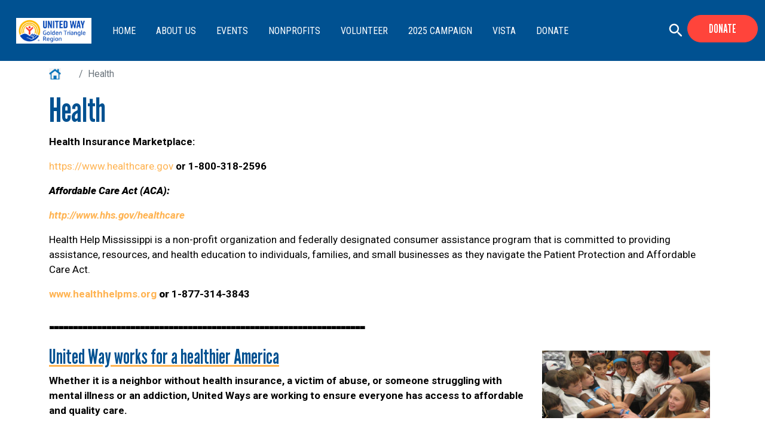

--- FILE ---
content_type: text/html; charset=UTF-8
request_url: https://uwlcms-prod.oneeach.dev/health
body_size: 8658
content:
<!DOCTYPE html>
<html lang="en" dir="ltr" prefix="content: http://purl.org/rss/1.0/modules/content/  dc: http://purl.org/dc/terms/  foaf: http://xmlns.com/foaf/0.1/  og: http://ogp.me/ns#  rdfs: http://www.w3.org/2000/01/rdf-schema#  schema: http://schema.org/  sioc: http://rdfs.org/sioc/ns#  sioct: http://rdfs.org/sioc/types#  skos: http://www.w3.org/2004/02/skos/core#  xsd: http://www.w3.org/2001/XMLSchema# ">
  <head>
    <meta charset="utf-8" />
<noscript><style>form.antibot * :not(.antibot-message) { display: none !important; }</style>
</noscript><script async src="https://www.googletagmanager.com/gtag/js?id=G-3MGP2KF4DV"></script>
<script>window.dataLayer = window.dataLayer || [];function gtag(){dataLayer.push(arguments)};gtag("js", new Date());gtag("set", "developer_id.dMDhkMT", true);gtag("config", "G-3MGP2KF4DV", {"groups":"default","page_placeholder":"PLACEHOLDER_page_location"});</script>
<link rel="canonical" href="https://uwlcms-prod.oneeach.dev/health" />
<meta name="description" content="Health Insurance Marketplace:   https://www.healthcare.gov or 1-800-318-2596 Affordable Care Act (ACA):    http://www.hhs.gov/healthcare" />
<meta name="Generator" content="Drupal 9 (https://www.drupal.org)" />
<meta name="MobileOptimized" content="width" />
<meta name="HandheldFriendly" content="true" />
<meta name="viewport" content="width=device-width, initial-scale=1, shrink-to-fit=no" />
<meta http-equiv="x-ua-compatible" content="ie=edge" />
<link rel="shortcut icon" href="/sites/uwlcms/files/index_0.png" type="image/png" />
<link rel="revision" href="https://uwlcms-prod.oneeach.dev/health" />

    <title>Health | United Way of the Golden Triangle Region</title>
    <link rel="stylesheet" media="all" href="/sites/uwlcms/files/css/css_khcO82IMpmegt9hTTFdz9r2nWi3Yr4VuhSIER9X1_eE.css" />
<link rel="stylesheet" media="all" href="/sites/uwlcms/files/css/css_0cDS-FkwMjYrWlzgPUdHYN2lgxCSaQbGghxMFKWFXGU.css" />
<link rel="stylesheet" media="all" href="//cdn.jsdelivr.net/npm/bootstrap@5.2.0/dist/css/bootstrap.min.css" />
<link rel="stylesheet" media="all" href="/sites/uwlcms/files/css/css_Nueoy8JTO1NxIVBaIo5BAuchHBemjmi5He_znI7wErM.css" />
<link rel="stylesheet" media="print" href="/sites/uwlcms/files/css/css_Y4H_4BqmgyCtG7E7YdseTs2qvy9C34c51kBamDdgark.css" />

    <script src="https://use.fontawesome.com/releases/v5.12.0/js/all.js" defer crossorigin="anonymous"></script>
<script src="https://use.fontawesome.com/releases/v5.12.0/js/v4-shims.js" defer crossorigin="anonymous"></script>

  </head>
  <body class="layout-no-sidebars page-node-86 path-node node--type-page">
    <a href="#main-content" class="visually-hidden focusable skip-link">
      Skip to main content
    </a>
    
      <div class="dialog-off-canvas-main-canvas" data-off-canvas-main-canvas>
    <div id="page-wrapper anup">
 <div id="page">
 
   <section class="search-warp" id="searchr">
    <div class="container">
              <section class="row region region-searchm">
    <div id="block-searchblockclose" class="search-block-close block block-block-content block-block-content7c0dfc5f-a947-4f29-bda3-1c3f6c403241">
  
    
      <div class="content">
      
            <div class="clearfix text-formatted field field--name-body field--type-text-with-summary field--label-hidden field__item"><p><a href="#" onclick="document.getElementById('searchr').classList.toggle('closed');"><i aria-hidden="true" class="fa fa-times"> </i></a></p>
</div>
      
    </div>
  </div>
<div class="search-block-form block block-search block-search-form-block" data-drupal-selector="search-block-form" id="block-searchform" role="search">
  
    
    <div class="content container-inline">
        <div class="content container-inline">
      <form action="/search/node" method="get" id="search-block-form" accept-charset="UTF-8" class="search-form search-block-form form-row">
  




        
  <div class="js-form-item js-form-type-search form-type-search js-form-item-keys form-item-keys form-no-label mb-3">
          <label for="edit-keys" class="visually-hidden">Search</label>
                    <input title="Enter the terms you wish to search for." data-drupal-selector="edit-keys" type="search" id="edit-keys" name="keys" value="" size="15" maxlength="128" class="form-search form-control" />

                      </div>
<div data-drupal-selector="edit-actions" class="form-actions js-form-wrapper form-wrapper mb-3" id="edit-actions"><button data-drupal-selector="edit-submit" type="submit" id="edit-submit" value="Search" class="button js-form-submit form-submit btn btn-primary">Search</button>
</div>

</form>

    </div>
  
  </div>
</div>

  </section>

         </div>
   </section>
   
   <header id="header" class="header">
    <div class="container-fluid">
     <div class="row">
      <div class="col-10  col-xs-10 col-sm-8 col-md-8 col-lg-10">
                 <section class="row region region-branding">
    <div id="block-mobilemenuicon" class="mobile-menu-icon block block-block-content block-block-content7103a8ea-35b3-4187-8203-22157615fc15">
  
    
      <div class="content">
      
            <div class="clearfix text-formatted field field--name-body field--type-text-with-summary field--label-hidden field__item"><p><img alt="mmenu" class="sf-accordion-toggle" data-entity-type="image" data-entity-uuid="0" onclick="document.getElementById('menuwarp').classList.toggle('active');" src="/sites/uwlcms/files/mmenuwhite.png" /></p>
</div>
      
    </div>
  </div>
      <a href="/" title="Home" rel="home" class="navbar-brand">
              <img src="/sites/uwlcms/files/2%20LINE%20UW%20First%20RGB%20United%20Way%20Logo%20Localization%20Tool.jpg" alt="Home" class="img-fluid d-inline-block align-top" />
            
    </a>
    
  </section>

                        <section class="row region region-navigation">
    <nav role="navigation" aria-labelledby="block-monsoon-2-main-menu-menu" id="block-monsoon-2-main-menu" class="oe-mega-main-menu d-none d-lg-block block block-menu navigation menu--main">
            
  <h2 class="visually-hidden" id="block-monsoon-2-main-menu-menu">Main Menu</h2>
  

        
            <ul id="block-monsoon-2-main-menu" class="clearfix nav-level-1 nav navbar-nav">
                      <li class="dropdown nav-level-2">
                <!--  <a href="/">
            Home
          </a> -->
<a href="/" data-drupal-link-system-path="&lt;front&gt;">Home</a>
              </li>
                      <li class="dropdown nav-level-2">
                  <!-- <a class="dropdown-toggle" data-toggle="dropdown" href="/about-us" aria-expanded="false">
            About Us
                        <i class="fa fa-caret-up" aria-hidden="true"></i>
            <i class="fa fa-caret-down" aria-hidden="true"></i>
          </a> 
           <a href="/about-us">
            About Us
          </a> -->
<a href="/about-us" data-drupal-link-system-path="node/76">About Us</a>
                  <ul class="nav dropdown-menu row-level-2 row">
    <div class="main-menu__dropdown">
                <li class="nav-level-3 col-md-12 col-lg-12 menu-item-about-us">
                  <a href="/about-us" target="_self" data-drupal-link-system-path="node/76">About Us</a>
              </li>
                <li class="nav-level-3 col-md-12 col-lg-12 menu-item-history">
                  <a href="/history" data-drupal-link-system-path="node/29">History</a>
              </li>
                <li class="nav-level-3 col-md-12 col-lg-12 menu-item-our-leaders">
                  <a href="/our-leaders" data-drupal-link-system-path="node/609">Our Leaders</a>
              </li>
                <li class="nav-level-3 col-md-12 col-lg-12 menu-item-board-of-directors">
                  <a href="/board-of-directors" data-drupal-link-system-path="board-of-directors">Board of Directors</a>
              </li>
                <li class="nav-level-3 col-md-12 col-lg-12 menu-item-staff">
                  <a href="/staff" data-drupal-link-system-path="staff">Staff</a>
              </li>
                <li class="nav-level-3 col-md-12 col-lg-12 menu-item-career-opportunities">
                  <a href="/career-opportunities" data-drupal-link-system-path="node/249">Career Opportunities</a>
              </li>
                <li class="nav-level-3 col-md-12 col-lg-12 menu-item-alice">
                  <a href="/alice" data-drupal-link-system-path="node/371">ALICE</a>
              </li>
                <li class="nav-level-3 col-md-12 col-lg-12 menu-item-financial-reports">
                  <a href="/financial-reports" data-drupal-link-system-path="node/343">Financial Reports</a>
              </li>
                <li class="nav-level-3 col-md-12 col-lg-12 menu-item-contact-us">
                  <a href="/contact-us-0">Contact Us</a>
              </li>
        </div>
    </ul>
  
              </li>
                      <li class="dropdown nav-level-2">
                  <!-- <a class="dropdown-toggle" data-toggle="dropdown" href="/calendar" aria-expanded="false">
            Events
                        <i class="fa fa-caret-up" aria-hidden="true"></i>
            <i class="fa fa-caret-down" aria-hidden="true"></i>
          </a> 
           <a href="/calendar">
            Events
          </a> -->
<a href="/calendar" data-drupal-link-system-path="calendar">Events</a>
                  <ul class="nav dropdown-menu row-level-2 row">
    <div class="main-menu__dropdown">
                <li class="nav-level-3 col-md-12 col-lg-12 menu-item-calendar">
                  <a href="/calendar" data-drupal-link-system-path="calendar">Calendar</a>
              </li>
                <li class="nav-level-3 col-md-12 col-lg-12 menu-item-_0k-your-way">
                  <a href="https://www.liveunitedms.org/50k-your-way">$50K YOUR WAY</a>
              </li>
                <li class="nav-level-3 col-md-12 col-lg-12 menu-item-mlk-day-adopt-a-box">
                  <a href="/events/mlk-day-adopt-box" data-drupal-link-system-path="node/659">MLK Day Adopt-A-Box</a>
              </li>
        </div>
    </ul>
  
              </li>
                      <li class="dropdown nav-level-2">
                  <!-- <a class="dropdown-toggle" data-toggle="dropdown" href="/funded-agencies" aria-expanded="false">
            Nonprofits
                        <i class="fa fa-caret-up" aria-hidden="true"></i>
            <i class="fa fa-caret-down" aria-hidden="true"></i>
          </a> 
           <a href="/funded-agencies">
            Nonprofits
          </a> -->
<a href="/funded-agencies" data-drupal-link-system-path="node/624">Nonprofits</a>
                  <ul class="nav dropdown-menu row-level-2 row">
    <div class="main-menu__dropdown">
                <li class="nav-level-3 col-md-12 col-lg-12 menu-item-our-funded-agencies">
                  <a href="/funded-agencies" data-drupal-link-system-path="node/624">Our Funded Agencies</a>
              </li>
                <li class="nav-level-3 col-md-12 col-lg-12 menu-item-_025-funding-application">
                  <a href="/agency-application" title="2025 Funding Application" data-drupal-link-system-path="node/354">2025 Funding Application</a>
              </li>
                <li class="nav-level-3 col-md-12 col-lg-12 menu-item-reporting">
                  <a href="/reporting" title="Submitting Volunteer Numbers" data-drupal-link-system-path="node/380">Reporting</a>
              </li>
                <li class="nav-level-3 col-md-12 col-lg-12 menu-item-charity-tracker">
                  <a href="/charity-tracker" data-drupal-link-system-path="node/137">Charity Tracker</a>
              </li>
                <li class="nav-level-3 col-md-12 col-lg-12 menu-item-login">
                  <a href="/user/login" data-drupal-link-system-path="user/login">Login</a>
              </li>
        </div>
    </ul>
  
              </li>
                      <li class="dropdown nav-level-2">
                  <!-- <a class="dropdown-toggle" data-toggle="dropdown" href="/volunteer" aria-expanded="false">
            Volunteer 
                        <i class="fa fa-caret-up" aria-hidden="true"></i>
            <i class="fa fa-caret-down" aria-hidden="true"></i>
          </a> 
           <a href="/volunteer">
            Volunteer 
          </a> -->
<a href="/volunteer" data-drupal-link-system-path="node/129">Volunteer </a>
                  <ul class="nav dropdown-menu row-level-2 row">
    <div class="main-menu__dropdown">
                <li class="nav-level-3 col-md-12 col-lg-12 menu-item-volunteer-response-center-vrc">
                  <a href="/volunteer-response-center-vrc" data-drupal-link-system-path="node/396">Volunteer Response Center (VRC)</a>
              </li>
                <li class="nav-level-3 col-md-12 col-lg-12 menu-item-_024-volunteer-calender">
                  <a href="/Network%2520Storage/GOLDEN%2520TRIANGLE%2520REGIONAL%2520HUB/2024%2520Annual%2520Events/2024%2520Activity%2520Calendar.pdf" title="Volunteer Calender">2024 Volunteer Calender</a>
              </li>
        </div>
    </ul>
  
              </li>
                      <li class="dropdown nav-level-2">
                  <!-- <a class="dropdown-toggle" data-toggle="dropdown" href="https://www.liveunitedms.org/2025-campaign" aria-expanded="false">
            2025 Campaign
                        <i class="fa fa-caret-up" aria-hidden="true"></i>
            <i class="fa fa-caret-down" aria-hidden="true"></i>
          </a> 
           <a href="https://www.liveunitedms.org/2025-campaign">
            2025 Campaign
          </a> -->
<a href="https://www.liveunitedms.org/2025-campaign">2025 Campaign</a>
                  <ul class="nav dropdown-menu row-level-2 row">
    <div class="main-menu__dropdown">
                <li class="nav-level-3 col-md-12 col-lg-12 menu-item-campaign-videos">
                  <a href="/campaign-videos" data-drupal-link-system-path="node/394">Campaign Videos</a>
              </li>
                <li class="nav-level-3 col-md-12 col-lg-12 menu-item-_025-ecampaign-handbook">
                  <a href="https://www.liveunitedms.org/employee-ecampaign-handbook">2025 eCampaign Handbook</a>
              </li>
                <li class="nav-level-3 col-md-12 col-lg-12 menu-item-company-pledge-form">
                  <a href="/company-pledge-form" data-drupal-link-system-path="node/261">Company Pledge Form</a>
              </li>
                <li class="nav-level-3 col-md-12 col-lg-12 menu-item-results">
                  <a href="/results" data-drupal-link-system-path="node/388">Results</a>
              </li>
                <li class="nav-level-3 col-md-12 col-lg-12 menu-item-top-10-reasons-to-give">
                  <a href="/top-10-reasons-give" data-drupal-link-system-path="node/202">Top 10 Reasons to Give</a>
              </li>
        </div>
    </ul>
  
              </li>
                      <li class="dropdown nav-level-2">
                  <!-- <a class="dropdown-toggle" data-toggle="dropdown" href="/what-vista" aria-expanded="false">
            VISTA
                        <i class="fa fa-caret-up" aria-hidden="true"></i>
            <i class="fa fa-caret-down" aria-hidden="true"></i>
          </a> 
           <a href="/what-vista">
            VISTA
          </a> -->
<a href="/what-vista" data-drupal-link-system-path="node/358">VISTA</a>
                  <ul class="nav dropdown-menu row-level-2 row">
    <div class="main-menu__dropdown">
                <li class="nav-level-3 col-md-12 col-lg-12 menu-item-vista-application">
                  <a href="/vista-application" data-drupal-link-system-path="node/359">VISTA Application</a>
              </li>
                <li class="nav-level-3 col-md-12 col-lg-12 menu-item-vista-reports">
                  <a href="/vista-reports" data-drupal-link-system-path="node/381">Vista Reports</a>
              </li>
        </div>
    </ul>
  
              </li>
                      <li class="dropdown nav-level-2">
                  <!-- <a class="dropdown-toggle" data-toggle="dropdown" href="https://forms.donorsnap.com/form?id=033c31fd-92ab-4d83-9015-687de872d58f" aria-expanded="false">
            Donate
                        <i class="fa fa-caret-up" aria-hidden="true"></i>
            <i class="fa fa-caret-down" aria-hidden="true"></i>
          </a> 
           <a href="https://forms.donorsnap.com/form?id=033c31fd-92ab-4d83-9015-687de872d58f">
            Donate
          </a> -->
<a href="https://forms.donorsnap.com/form?id=033c31fd-92ab-4d83-9015-687de872d58f" target="_blank">Donate</a>
                  <ul class="nav dropdown-menu row-level-2 row">
    <div class="main-menu__dropdown">
                <li class="nav-level-3 col-md-12 col-lg-12 menu-item-paypal">
                  <a href="/civicrm/contribute/transact?reset=1&amp;id=1" target="_blank" data-drupal-link-query="{&quot;id&quot;:&quot;1&quot;,&quot;reset&quot;:&quot;1&quot;}" data-drupal-link-system-path="civicrm/contribute/transact">PayPal</a>
              </li>
                <li class="nav-level-3 col-md-12 col-lg-12 menu-item-_025-employee-workplace-campaign">
                  <a href="https://dsnp.co/ZSSwb6" target="_blank">2025 Employee Workplace Campaign</a>
              </li>
        </div>
    </ul>
  
              </li>
                <!--<li class="nav-level-2 site-search hidden-xs hidden-sm">
        <a class="btn btn-link" data-toggle="collapse" data-target=".page-head__search">
          <i class="fa fa-search" aria-hidden="true"></i>
        </a>
      </li>-->
    </ul>
  




  </nav>

  </section>

             </div>
     <div class="col-2  col-xs-2 col-sm-4 col-md-4 col-lg-2">
               <section class="row region region-donate">
    <div id="block-donatesearch" class="donate-search-header-block block block-block-content block-block-contentc28b3034-34d0-4660-a743-67db8806f857">
  
    
      <div class="content">
      
            <div class="clearfix text-formatted field field--name-body field--type-text-with-summary field--label-hidden field__item"><p><span onclick="document.getElementById('searchr').classList.toggle('closed');"><img alt="search" data-entity-type="image" data-entity-uuid="0" src="/sites/uwlcms/files/search.svg" /></span> <a class="donate-button" href="https://forms.donorsnap.com/form?id=033c31fd-92ab-4d83-9015-687de872d58f">Donate</a></p>
</div>
      
    </div>
  </div>

  </section>

           </div>
    </div>
   </div>
   <div class="container-fluid">
    <section class="menu-warp hidden-lg" id="menuwarp">
              <section class="row region region-mmenu">
    <nav role="navigation" aria-labelledby="block-mainmenu-menu" id="block-mainmenu" class="mobile-main-menu hidden-lg block block-menu navigation menu--main">
            
  <h2 class="visually-hidden" id="block-mainmenu-menu">Mobile Main Menu</h2>
  

        
            <ul id="block-mainmenu" class="clearfix nav-level-1 nav navbar-nav">
                      <li class="dropdown nav-level-2">
                <!--  <a href="/">
            Home
          </a> -->
<a href="/" data-drupal-link-system-path="&lt;front&gt;">Home</a>
              </li>
                      <li class="dropdown nav-level-2">
                  <!-- <a class="dropdown-toggle" data-toggle="dropdown" href="/about-us" aria-expanded="false">
            About Us
                        <i class="fa fa-caret-up" aria-hidden="true"></i>
            <i class="fa fa-caret-down" aria-hidden="true"></i>
          </a> 
           <a href="/about-us">
            About Us
          </a> -->
<a href="/about-us" data-drupal-link-system-path="node/76">About Us</a>
                  <ul class="nav dropdown-menu row-level-2 row">
    <div class="main-menu__dropdown">
                <li class="nav-level-3 col-md-12 col-lg-12 menu-item-about-us">
                  <a href="/about-us" target="_self" data-drupal-link-system-path="node/76">About Us</a>
              </li>
                <li class="nav-level-3 col-md-12 col-lg-12 menu-item-history">
                  <a href="/history" data-drupal-link-system-path="node/29">History</a>
              </li>
                <li class="nav-level-3 col-md-12 col-lg-12 menu-item-our-leaders">
                  <a href="/our-leaders" data-drupal-link-system-path="node/609">Our Leaders</a>
              </li>
                <li class="nav-level-3 col-md-12 col-lg-12 menu-item-board-of-directors">
                  <a href="/board-of-directors" data-drupal-link-system-path="board-of-directors">Board of Directors</a>
              </li>
                <li class="nav-level-3 col-md-12 col-lg-12 menu-item-staff">
                  <a href="/staff" data-drupal-link-system-path="staff">Staff</a>
              </li>
                <li class="nav-level-3 col-md-12 col-lg-12 menu-item-career-opportunities">
                  <a href="/career-opportunities" data-drupal-link-system-path="node/249">Career Opportunities</a>
              </li>
                <li class="nav-level-3 col-md-12 col-lg-12 menu-item-alice">
                  <a href="/alice" data-drupal-link-system-path="node/371">ALICE</a>
              </li>
                <li class="nav-level-3 col-md-12 col-lg-12 menu-item-financial-reports">
                  <a href="/financial-reports" data-drupal-link-system-path="node/343">Financial Reports</a>
              </li>
                <li class="nav-level-3 col-md-12 col-lg-12 menu-item-contact-us">
                  <a href="/contact-us-0">Contact Us</a>
              </li>
        </div>
    </ul>
  
              </li>
                      <li class="dropdown nav-level-2">
                  <!-- <a class="dropdown-toggle" data-toggle="dropdown" href="/calendar" aria-expanded="false">
            Events
                        <i class="fa fa-caret-up" aria-hidden="true"></i>
            <i class="fa fa-caret-down" aria-hidden="true"></i>
          </a> 
           <a href="/calendar">
            Events
          </a> -->
<a href="/calendar" data-drupal-link-system-path="calendar">Events</a>
                  <ul class="nav dropdown-menu row-level-2 row">
    <div class="main-menu__dropdown">
                <li class="nav-level-3 col-md-12 col-lg-12 menu-item-calendar">
                  <a href="/calendar" data-drupal-link-system-path="calendar">Calendar</a>
              </li>
                <li class="nav-level-3 col-md-12 col-lg-12 menu-item-_0k-your-way">
                  <a href="https://www.liveunitedms.org/50k-your-way">$50K YOUR WAY</a>
              </li>
                <li class="nav-level-3 col-md-12 col-lg-12 menu-item-mlk-day-adopt-a-box">
                  <a href="/events/mlk-day-adopt-box" data-drupal-link-system-path="node/659">MLK Day Adopt-A-Box</a>
              </li>
        </div>
    </ul>
  
              </li>
                      <li class="dropdown nav-level-2">
                  <!-- <a class="dropdown-toggle" data-toggle="dropdown" href="/funded-agencies" aria-expanded="false">
            Nonprofits
                        <i class="fa fa-caret-up" aria-hidden="true"></i>
            <i class="fa fa-caret-down" aria-hidden="true"></i>
          </a> 
           <a href="/funded-agencies">
            Nonprofits
          </a> -->
<a href="/funded-agencies" data-drupal-link-system-path="node/624">Nonprofits</a>
                  <ul class="nav dropdown-menu row-level-2 row">
    <div class="main-menu__dropdown">
                <li class="nav-level-3 col-md-12 col-lg-12 menu-item-our-funded-agencies">
                  <a href="/funded-agencies" data-drupal-link-system-path="node/624">Our Funded Agencies</a>
              </li>
                <li class="nav-level-3 col-md-12 col-lg-12 menu-item-_025-funding-application">
                  <a href="/agency-application" title="2025 Funding Application" data-drupal-link-system-path="node/354">2025 Funding Application</a>
              </li>
                <li class="nav-level-3 col-md-12 col-lg-12 menu-item-reporting">
                  <a href="/reporting" title="Submitting Volunteer Numbers" data-drupal-link-system-path="node/380">Reporting</a>
              </li>
                <li class="nav-level-3 col-md-12 col-lg-12 menu-item-charity-tracker">
                  <a href="/charity-tracker" data-drupal-link-system-path="node/137">Charity Tracker</a>
              </li>
                <li class="nav-level-3 col-md-12 col-lg-12 menu-item-login">
                  <a href="/user/login" data-drupal-link-system-path="user/login">Login</a>
              </li>
        </div>
    </ul>
  
              </li>
                      <li class="dropdown nav-level-2">
                  <!-- <a class="dropdown-toggle" data-toggle="dropdown" href="/volunteer" aria-expanded="false">
            Volunteer 
                        <i class="fa fa-caret-up" aria-hidden="true"></i>
            <i class="fa fa-caret-down" aria-hidden="true"></i>
          </a> 
           <a href="/volunteer">
            Volunteer 
          </a> -->
<a href="/volunteer" data-drupal-link-system-path="node/129">Volunteer </a>
                  <ul class="nav dropdown-menu row-level-2 row">
    <div class="main-menu__dropdown">
                <li class="nav-level-3 col-md-12 col-lg-12 menu-item-volunteer-response-center-vrc">
                  <a href="/volunteer-response-center-vrc" data-drupal-link-system-path="node/396">Volunteer Response Center (VRC)</a>
              </li>
                <li class="nav-level-3 col-md-12 col-lg-12 menu-item-_024-volunteer-calender">
                  <a href="/Network%2520Storage/GOLDEN%2520TRIANGLE%2520REGIONAL%2520HUB/2024%2520Annual%2520Events/2024%2520Activity%2520Calendar.pdf" title="Volunteer Calender">2024 Volunteer Calender</a>
              </li>
        </div>
    </ul>
  
              </li>
                      <li class="dropdown nav-level-2">
                  <!-- <a class="dropdown-toggle" data-toggle="dropdown" href="https://www.liveunitedms.org/2025-campaign" aria-expanded="false">
            2025 Campaign
                        <i class="fa fa-caret-up" aria-hidden="true"></i>
            <i class="fa fa-caret-down" aria-hidden="true"></i>
          </a> 
           <a href="https://www.liveunitedms.org/2025-campaign">
            2025 Campaign
          </a> -->
<a href="https://www.liveunitedms.org/2025-campaign">2025 Campaign</a>
                  <ul class="nav dropdown-menu row-level-2 row">
    <div class="main-menu__dropdown">
                <li class="nav-level-3 col-md-12 col-lg-12 menu-item-campaign-videos">
                  <a href="/campaign-videos" data-drupal-link-system-path="node/394">Campaign Videos</a>
              </li>
                <li class="nav-level-3 col-md-12 col-lg-12 menu-item-_025-ecampaign-handbook">
                  <a href="https://www.liveunitedms.org/employee-ecampaign-handbook">2025 eCampaign Handbook</a>
              </li>
                <li class="nav-level-3 col-md-12 col-lg-12 menu-item-company-pledge-form">
                  <a href="/company-pledge-form" data-drupal-link-system-path="node/261">Company Pledge Form</a>
              </li>
                <li class="nav-level-3 col-md-12 col-lg-12 menu-item-results">
                  <a href="/results" data-drupal-link-system-path="node/388">Results</a>
              </li>
                <li class="nav-level-3 col-md-12 col-lg-12 menu-item-top-10-reasons-to-give">
                  <a href="/top-10-reasons-give" data-drupal-link-system-path="node/202">Top 10 Reasons to Give</a>
              </li>
        </div>
    </ul>
  
              </li>
                      <li class="dropdown nav-level-2">
                  <!-- <a class="dropdown-toggle" data-toggle="dropdown" href="/what-vista" aria-expanded="false">
            VISTA
                        <i class="fa fa-caret-up" aria-hidden="true"></i>
            <i class="fa fa-caret-down" aria-hidden="true"></i>
          </a> 
           <a href="/what-vista">
            VISTA
          </a> -->
<a href="/what-vista" data-drupal-link-system-path="node/358">VISTA</a>
                  <ul class="nav dropdown-menu row-level-2 row">
    <div class="main-menu__dropdown">
                <li class="nav-level-3 col-md-12 col-lg-12 menu-item-vista-application">
                  <a href="/vista-application" data-drupal-link-system-path="node/359">VISTA Application</a>
              </li>
                <li class="nav-level-3 col-md-12 col-lg-12 menu-item-vista-reports">
                  <a href="/vista-reports" data-drupal-link-system-path="node/381">Vista Reports</a>
              </li>
        </div>
    </ul>
  
              </li>
                      <li class="dropdown nav-level-2">
                  <!-- <a class="dropdown-toggle" data-toggle="dropdown" href="https://forms.donorsnap.com/form?id=033c31fd-92ab-4d83-9015-687de872d58f" aria-expanded="false">
            Donate
                        <i class="fa fa-caret-up" aria-hidden="true"></i>
            <i class="fa fa-caret-down" aria-hidden="true"></i>
          </a> 
           <a href="https://forms.donorsnap.com/form?id=033c31fd-92ab-4d83-9015-687de872d58f">
            Donate
          </a> -->
<a href="https://forms.donorsnap.com/form?id=033c31fd-92ab-4d83-9015-687de872d58f" target="_blank">Donate</a>
                  <ul class="nav dropdown-menu row-level-2 row">
    <div class="main-menu__dropdown">
                <li class="nav-level-3 col-md-12 col-lg-12 menu-item-paypal">
                  <a href="/civicrm/contribute/transact?reset=1&amp;id=1" target="_blank" data-drupal-link-query="{&quot;id&quot;:&quot;1&quot;,&quot;reset&quot;:&quot;1&quot;}" data-drupal-link-system-path="civicrm/contribute/transact">PayPal</a>
              </li>
                <li class="nav-level-3 col-md-12 col-lg-12 menu-item-_025-employee-workplace-campaign">
                  <a href="https://dsnp.co/ZSSwb6" target="_blank">2025 Employee Workplace Campaign</a>
              </li>
        </div>
    </ul>
  
              </li>
                <!--<li class="nav-level-2 site-search hidden-xs hidden-sm">
        <a class="btn btn-link" data-toggle="collapse" data-target=".page-head__search">
          <i class="fa fa-search" aria-hidden="true"></i>
        </a>
      </li>-->
    </ul>
  




  </nav>

  </section>

         </section>
   </div>
  </header>
  
     
  <div class="bImage">
   <section id="inner-banner-image" class="banner-image outer-wrapper"></section>
   <div class="t-outer"><div class="pTitle container" id="pTitle"></div></div>
  </div>
  
  <div id="main-wrapper" class="layout-main-wrapper clearfix">
              <div id="main" class="container">
            <div id="block-breadcrumbs" class="block block-system block-system-breadcrumb-block">
  
    
      <div class="content">
      

  <nav role="navigation" aria-label="breadcrumb">
    <ol class="breadcrumb">
                  <li class="breadcrumb-item">
          <a href="/">Home</a>
        </li>
                        <li class="breadcrumb-item active">
          Health
        </li>
              </ol>
  </nav>

    </div>
  </div>


          <div class="row row-offcanvas row-offcanvas-left clearfix">
              <main class="main-content col" id="content" role="main">
                <section class="section">
                  <a id="main-content" tabindex="-1"></a>
                    <div data-drupal-messages-fallback class="hidden"></div><div id="block-monsoon-2-page-title" class="block block-core block-page-title-block">
  
    
      <div class="content">
      
  <h1 class="title"><span property="schema:name" class="field field--name-title field--type-string field--label-hidden">Health</span>
</h1>


    </div>
  </div>
  <div class="layout layout--onecol">
    <div  class="layout__region layout__region--content">
      
            <div property="schema:text" class="clearfix text-formatted field field--name-body field--type-text-with-summary field--label-hidden field__item"><p><strong>Health Insurance Marketplace:  </strong></p>
<p><a href="https://www.healthcare.gov" target="_blank">https://www.healthcare.gov</a><b> or 1-800-318-2596</b></p>
<p><b><em><strong>Affordable Care Act (ACA):   </strong></em></b></p>
<p><b><em><a href="https://www.hhs.gov/healthcare/" target="_blank">http://www.hhs.gov/healthcare</a></em></b></p>
<p>Health Help Mississippi is a non-profit organization and federally designated consumer assistance program that is committed to providing assistance, resources, and health education to individuals, families, and small businesses as they navigate the Patient Protection and Affordable Care Act. </p>
<p><b><a href="http://www.healthhelpms.org/" target="_blank">www.healthhelpms.org</a> <strong>or</strong> 1-877-314-3843</b></p>
<h2><span style="color:#000000;"><b>------------------------------------------------------------------</b></span></h2>
<h2><b><img align="right" alt="" data-entity-type="image" data-entity-uuid="0" height="133" src="/sites/uwlcms/files/HealthYouthFitness620x274.jpg" width="301" /></b></h2>
<h3><u><span style="color:#005191;">United Way works for a healthier America</span></u></h3>
<p><b>Whether it is a neighbor without health insurance, a victim of abuse, or someone struggling with mental illness or an addiction, United Ways are working to ensure everyone has access to affordable and quality care.</b></p>
<h3><u><span style="color:#005191;">Our Goal</span></u></h3>
<p><b>Since 2008, United Way Worldwide has been working to achieve a bold, 10-year goal: to increase by one-third the number of youth and adults who are healthy and avoid risky behaviors by 2018.</b></p>
<h3><u><span style="color:#005191;">Our Strategy</span></u></h3>
<p><b>Achieving our goal requires us all to become more aware of health risks and the potential effects they have on ourselves and others, starting from before birth. Working to change policies and practices, such as extending health care coverage, will enable more people to live healthier lives.</b></p>
<hr />
<h3><u><span style="color:#005191;">Health Facts</span></u></h3>
<ul>
<li><b>More than 33% of children and adolescents are overweight or obese. That’s 25 million kids and teenagers.</b></li>
<li><b>Children with health coverage are better prepared to learn in school and succeed in life.<sup>(1)</sup></b></li>
<li><b>The number of Americans without health insurance has increased steadily since the beginning of the century, now totaling about 47 million. More than 80% are working families.<sup>(2)</sup></b></li>
<li><b>8.7 million children live without health insurance – more than the total number enrolled in the first and second grades in U.S. public schools.<sup> (3)</sup></b></li>
</ul>
<p><b> </b></p>
<p><b><em><sup>(1) </sup><small>Institute of Medicine. From Neurons to Neighborhood: The Science of Early Childhood Development. Washington DC: National Academies Press, 2000.)</small><br />
<sup>(2) </sup><small>Employee Benefit Research Institute estimates from the March Current Population Survey, 2007 Supplement.</small><br />
<sup>(3) </sup><small>Compiled by the State Health Access Data Assistance Center (SHADAC), University of Minnesota School of Public Health, using data from the U.S. Census Bureau’s Current Population Survey 2007.</small></em></b></p>
</div>
      
    </div>
  </div>



                </section>
              </main>
                                  </div>
        </div>
          </div>
    
    
    
  <div class="news-block"> 
    </div>
 
    
    
    
    
    <footer class="site-footer-region">
                            <div class="site-footer_top clearfix">
             <div class="container">
                 <section class="row region region-footer-first">
    <div id="block-address" class="address-block block block-block-content block-block-content1e0a137a-bf1a-4c6d-81c4-46e28e23510c">
  
    
      <div class="content">
      
            <div class="clearfix text-formatted field field--name-body field--type-text-with-summary field--label-hidden field__item"><p><span class="add-line"><strong class="address-icon">Address:</strong> 362 Park Creek Dr, Columbus, MS 39705</span><span class="add-line"> <strong class="phone-icon">Phone:</strong>  662-370-1922</span><span class="add-line"> <strong class="email-icon">Email:</strong> director@liveunitedms.org</span></p>
<style type="text/css">
@media screen and (min-width: 0px) and (max-width: 767px) {
  #header .row.region.region-branding .navbar-brand img {
    width: 112px !important;
}
}
@media screen and (min-width: 0px) and (max-width: 1024px) {
.front-page-rotor-banner .views-slideshow-controls-bottom .item-list {
z-index: 4 !important;
}
#menuwarp.active {
  max-height: initial !important;
}
.mobile-main-menu .nav-level-1.nav.navbar-nav .dropdown.nav-level-2 span, .mobile-main-menu .nav-level-1.nav.navbar-nav .dropdown.nav-level-2.expend.expanded span {
background-size: 24px;
}
#menuwarp {
    margin-top: 10px;
  }
}
</style></div>
      
    </div>
  </div>

  </section>

                 <section class="row region region-footer-second">
    <nav role="navigation" aria-labelledby="block-useraccountmenudonotuse-menu" id="block-useraccountmenudonotuse" class="footer-menu-block block block-menu navigation menu--account">
            
  <h2 class="visually-hidden" id="block-useraccountmenudonotuse-menu">Footer Menu</h2>
  

        
              <div class="clearfix nav">
                      <a href="/about-us" class="nav-link nav-link--about-us" data-drupal-link-system-path="node/76">Our Mission</a>
                      <a href="/education" class="nav-link nav-link--education" data-drupal-link-system-path="node/84">Education</a>
                      <a href="/health" class="nav-link active nav-link--health is-active" data-drupal-link-system-path="node/86">Health</a>
                      <a href="https://lp.constantcontactpages.com/su/8eYOdKt/newslettersubscription" class="nav-link nav-link-https--lpconstantcontactpagescom-su-8eyodkt-newslettersubscription" target="_blank">Subscribe to Our Newsletter</a>
                      <a href="/" class="nav-link nav-link--" data-drupal-link-system-path="&lt;front&gt;">Contact</a>
                      <a href="/user/login" class="nav-link nav-link--user-login" data-drupal-link-system-path="user/login">Log in</a>
            </div>
      


  </nav>

  </section>

                 <section class="row region region-footer-third">
    <div id="block-socialmediaiconsblock" class="social-media-block block block-block-content block-block-content8104dea2-4e43-424d-a2cd-6ec084a854ae">
  
    
      <div class="content">
      
            <div class="clearfix text-formatted field field--name-body field--type-text-with-summary field--label-hidden field__item"><p>

<a href="https://www.facebook.com/UnitedWayGTR" target="_blank"><i class="fa fa-facebook-square">&nbsp;</i></a>
<a href=" https://www.instagram.com/unitedwaygtr/" target="_blank"><i class="fa fa-instagram">&nbsp;</i></a>
<a href="https://www.youtube.com/channel/UCoS8x_dk2N2_fKvXlS3QidA" target="_blank"><i class="fa fa-youtube-play">&nbsp;</i></a>

</p>

<p><img alt="Platinum Transparency 2023" data-entity-type="image" data-entity-uuid="0" height="102" src="/sites/uwlcms/files/gximage2.svg" width="102" /></i></p>
</div>
      
    </div>
  </div>

  </section>

             </div>
            </div>
                                 <div class="site-footer__bottom anup">
             <div class="container">
              <div class="row">
               <div class="footer-bottom-left col-xs-12 col-sm-6 col-lg-6">
                  <section class="row region region-copyright">
    <div id="block-copyrightblocknew" class="copyright-block block block-block-content block-block-content66c0d1e1-7a83-417a-b99b-099091eed7cc">
  
    
      <div class="content">
      
            <div class="clearfix text-formatted field field--name-body field--type-text-with-summary field--label-hidden field__item"><p><span style="font-size:13px;">© <span id="year">&nbsp;</span> <em>United Way of the Golden Triangle Region</em> All Rights Reserved.</span></p>
<script>
var d = new Date();
document.getElementById("year").innerHTML = d.getFullYear();
</script></div>
      
    </div>
  </div>

  </section>

               </div>
               <div class="footer-bottom-right col-xs-12 col-sm-6 col-lg-6">
                  <section class="row region region-provider">
    <div id="block-providedbyblock" class="provided-by-block block block-block-content block-block-contentbb53ff3c-1d3a-4576-bf4d-f290976b19c8">
  
    
      <div class="content">
      
            <div class="clearfix text-formatted field field--name-body field--type-text-with-summary field--label-hidden field__item"><p><span style="font-size:13px;">Website by: <a href="https://www.oneeach.com/" target="_blank">OneEach Technologies</a></span></p>
<style type="text/css">
body {
font-size: 16px;
}
</style></div>
      
    </div>
  </div>

  </section>

               </div>
              </div>
             </div>
            </div>
                     </footer>
  </div>
</div>

  </div>

    
    <script type="application/json" data-drupal-selector="drupal-settings-json">{"path":{"baseUrl":"\/","scriptPath":null,"pathPrefix":"","currentPath":"node\/86","currentPathIsAdmin":false,"isFront":false,"currentLanguage":"en"},"pluralDelimiter":"\u0003","suppressDeprecationErrors":true,"google_analytics":{"account":{},"trackOutbound":true,"trackMailto":true,"trackTel":true,"trackDownload":true,"trackDownloadExtensions":"7z|aac|arc|arj|asf|asx|avi|bin|csv|doc(x|m)?|dot(x|m)?|exe|flv|gif|gz|gzip|hqx|jar|jpe?g|js|mp(2|3|4|e?g)|mov(ie)?|msi|msp|pdf|phps|png|ppt(x|m)?|pot(x|m)?|pps(x|m)?|ppam|sld(x|m)?|thmx|qtm?|ra(m|r)?|sea|sit|tar|tgz|torrent|txt|wav|wma|wmv|wpd|xls(x|m|b)?|xlt(x|m)|xlam|xml|z|zip"},"simple_popup_blocks":{"settings":[{"identifier":"block-accessagencyapplication","uid":"popup","type":"0","css_selector":"1","layout":"5","visit_counts":"0","overlay":"0","trigger_method":"0","trigger_selector":"#custom-css-id","enable_escape":"0","delay":"0","minimize":"0","close":"1","use_time_frequency":"0","time_frequency":"3600","show_minimized_button":"0","width":"400","cookie_expiry":"100","status":"1","trigger_width":""}]},"ajaxTrustedUrl":{"\/search\/node":true},"user":{"uid":0,"permissionsHash":"7173b597f252874a7a93e2ef9c6ce0b46894f9ea9354a9168972fb420c45acb1"}}</script>
<script src="/sites/uwlcms/files/js/js_422MgxsskExMEpzxGNhS9Q1I8cInnQx7LCFfkIGCvSI.js"></script>
<script src="//cdn.jsdelivr.net/npm/bootstrap@5.2.0/dist/js/bootstrap.bundle.min.js"></script>
<script src="/sites/uwlcms/files/js/js_U_RwkYAszcuMg5mQhXzy-w3DgIJ3yQo541R_jXBAVw4.js"></script>
  
    <script src="https://cdn.jsdelivr.net/npm/jquery@3.6.3/dist/jquery.slim.min.js"></script>
    <script src="https://cdn.jsdelivr.net/npm/popper.js@1.16.1/dist/umd/popper.min.js"></script>
    <script src="https://cdn.jsdelivr.net/npm/bootstrap@4.6.2/dist/js/bootstrap.bundle.min.js"></script>  



<script>
 jQuery('.field--name-field-image-page-image img').appendTo('#inner-banner-image');
jQuery('.banner .field--name-body img').appendTo('#inner-banner-image');

 jQuery('.views-field.views-field-field-rotor-image img, #inner-banner-image img').each(function() {
               var imgSrc = jQuery(this).attr('src');
               jQuery(this).parent().css({'background': 'url('+imgSrc+') center center no-repeat', '-webkit-background-size': '100% ', '-moz-background-size': '100%', '-o-background-size': '100%', 'background-size': '100%', '-webkit-background-size': 'cover', '-moz-background-size': 'cover', '-o-background-size': 'cover', 'background-size': 'cover'});
               jQuery(this).parent().addClass("scaleUp animation");
               jQuery(this).remove();
 }); 


if (jQuery('.field--name-field-image-page-image').length > 0) {
    jQuery( "body" ).addClass( "withImage" );
 };
 if (jQuery('.field--name-field-image-page-image').length == 0) {
    jQuery( "body" ).addClass( "withOutImage" );
 };

 if (jQuery(window).width() > 767) {
 }

 if (jQuery('.field--name-field-image-page-image').length > 0) {
    jQuery('h1.title').appendTo('#pTitle');
 };
</script>

  </body>
</html>


--- FILE ---
content_type: text/css
request_url: https://uwlcms-prod.oneeach.dev/sites/uwlcms/files/css/css_Nueoy8JTO1NxIVBaIo5BAuchHBemjmi5He_znI7wErM.css
body_size: 7765
content:
@import url("https://fonts.googleapis.com/css2?family=League+Gothic&display=swap");@import url("https://fonts.googleapis.com/css2?family=Roboto+Condensed:ital,wght@0,300;0,400;0,700;1,300;1,400;1,700&display=swap");@import url("https://fonts.googleapis.com/css2?family=Roboto:ital,wght@0,100;0,300;0,400;0,500;0,700;0,900;1,100;1,300;1,400;1,500;1,700;1,900&display=swap");h1{font-size:55px;color:#005191;font-family:"League Gothic",sans-serif;}h2{font-size:40px;color:#FF443B;font-family:"League Gothic",sans-serif;}h3{font-size:34px;color:#FFB351;font-family:"League Gothic",sans-serif;}h4{font-size:28px;color:#005191;font-family:"League Gothic",sans-serif;}h5{font-size:22px;color:#539ED0;font-family:"League Gothic",sans-serif;}h6{font-size:20px;color:#F57814;font-family:"League Gothic",sans-serif;}a{color:#FFB351;text-decoration:none;}a:hover{color:#539ED0;}#main li a,p a{color:#FFB351;}#main li a:hover,p a:hover{color:#539ED0;}body{font-size:17px;color:#000000 !important;background:transparent !important;font-family:"Roboto",sans-serif;}#main .node__content,#main{font-size:17px;}.primary-button,.front-page-rotor-banner .views-field.views-field-nothing .field-content .link-buttons a,.our-impact .mission .views-field.views-field-field-url-impact span,.our-impact .mission .views-field.views-field-field-url-impact a,.our-impact .mission .views-field.views-field-field-url span,.our-impact .mission .views-field.views-field-field-url a,.our-impact .project .views-field.views-field-field-url-impact span,.our-impact .project .views-field.views-field-field-url-impact a,.our-impact .project .views-field.views-field-field-url span,.our-impact .project .views-field.views-field-field-url a,.path-events .view-test .views-row .views-field.views-field-view-node a,.path-test .view-test .views-row .views-field.views-field-view-node a{font-size:16px;border:1px solid #ffffff;padding:10px 30px;border-radius:25px;text-decoration:none;text-transform:uppercase;color:#ffffff;font-family:"League Gothic",sans-serif;display:inline-block;}.primary-button:hover,.front-page-rotor-banner .views-field.views-field-nothing .field-content .link-buttons a:hover,.our-impact .mission .views-field.views-field-field-url-impact span:hover,.our-impact .mission .views-field.views-field-field-url-impact a:hover,.our-impact .mission .views-field.views-field-field-url span:hover,.our-impact .mission .views-field.views-field-field-url a:hover,.our-impact .project .views-field.views-field-field-url-impact span:hover,.our-impact .project .views-field.views-field-field-url-impact a:hover,.our-impact .project .views-field.views-field-field-url span:hover,.our-impact .project .views-field.views-field-field-url a:hover,.path-events .view-test .views-row .views-field.views-field-view-node a:hover,.path-test .view-test .views-row .views-field.views-field-view-node a:hover{background:#FFB351;border:1px solid #FFB351;color:#2C2C2C;}.secondary-button,.form-submit,.paragraph--type--bp-modal .btn.btn-primary.btn-lg.btn-modal,#header .row.region.region-donate .donate-button,.latest-news-block .view-footer a,.front-page-promo-banner .views-row .views-field.views-field-nothing .field-content .pb-link a,.upcoming-events-block .views-row .views-field.views-field-view-node a,.upcoming-events-block .view-footer a,.help-today-block .help-donate{font-size:20px;border:1px solid #FFB351;padding:7px 35px;border-radius:25px;text-decoration:none;text-transform:uppercase;color:#ffffff;background:#FFB351;font-family:"League Gothic",sans-serif;display:inline-block;}.secondary-button:hover,.form-submit:hover,.paragraph--type--bp-modal .btn.btn-primary.btn-lg.btn-modal:hover,#header .row.region.region-donate .donate-button:hover,.latest-news-block .view-footer a:hover,.front-page-promo-banner .views-row .views-field.views-field-nothing .field-content .pb-link a:hover,.upcoming-events-block .views-row .views-field.views-field-view-node a:hover,.upcoming-events-block .view-footer a:hover,.help-today-block .help-donate:hover{border:1px solid #ffffff;color:#ffffff;background:transparent;}.form-submit,.paragraph--type--bp-modal .btn.btn-primary.btn-lg.btn-modal{background:#FFB351 !important;border:1px solid #FFB351 !important;margin-top:10px;}.form-submit:hover,.paragraph--type--bp-modal .btn.btn-primary.btn-lg.btn-modal:hover{background-color:#0256b1 !important;border:1px solid #0256b1 !important;}.oe-mega-main-menu{margin:40px 0px 0px 25px;}.oe-mega-main-menu .nav-level-1.nav.navbar-nav{display:inline-block;}.oe-mega-main-menu .nav-level-1.nav.navbar-nav .dropdown.nav-level-2{display:inline-block;margin-right:10px;}.oe-mega-main-menu .nav-level-1.nav.navbar-nav .dropdown.nav-level-2 > a{color:#ffffff;text-decoration:none;padding:10px;text-transform:uppercase;font-family:"Roboto Condensed",sans-serif;font-size:16px;}.oe-mega-main-menu .nav-level-1.nav.navbar-nav .dropdown.nav-level-2 > a:hover{color:#FFB351;}.oe-mega-main-menu .nav-level-1.nav.navbar-nav .dropdown.nav-level-2 .nav.dropdown-menu.row-level-2.row{display:none;position:absolute;top:25px;background:#ffffff;border-radius:0px;-webkit-box-shadow:2px 2px 10px rgba(0,0,0,0.5);-moz-box-shadow:2px 2px 10px rgba(0,0,0,0.5);box-shadow:2px 2px 10px rgba(0,0,0,0.5);min-width:300px;border-radius:3px;}.oe-mega-main-menu .nav-level-1.nav.navbar-nav .dropdown.nav-level-2 .nav.dropdown-menu.row-level-2.row .main-menu__dropdown.is-expanded .nav-level-3.col-md-12.col-lg-12 a{color:#000000;text-decoration:none;font-size:16px;text-transform:uppercase;font-family:"Roboto Condensed",sans-serif;}.oe-mega-main-menu .nav-level-1.nav.navbar-nav .dropdown.nav-level-2 .nav.dropdown-menu.row-level-2.row .main-menu__dropdown.is-expanded .nav-level-3.col-md-12.col-lg-12 a:hover{color:#005191;}.oe-mega-main-menu .nav-level-1.nav.navbar-nav .dropdown.nav-level-2 .nav.dropdown-menu.row-level-2.row .main-menu__dropdown.is-expanded .nav-level-3.col-md-12.col-lg-12 ul li{list-style:none;}.oe-mega-main-menu .nav-level-1.nav.navbar-nav .dropdown.nav-level-2 .nav.dropdown-menu.row-level-2.row .main-menu__dropdown.is-expanded .nav-level-3.col-md-12.col-lg-12 ul li a{font-size:15px;}.oe-mega-main-menu .nav-level-1.nav.navbar-nav .dropdown.nav-level-2.open .nav.dropdown-menu.row-level-2.row{display:block;}#menuwarp{background:#fff;overflow:hidden;max-height:0px;padding:0px 15px;margin:0px 20px;transition:max-height 1.15s ease-out;}@media screen and (max-width:767px){#menuwarp{border-top:1px solid rgba(255,255,255,0.4);}}#menuwarp .row.region.region-mmenu{padding:15px;}#menuwarp.active{max-height:700px;transition:max-height 1.25s ease-in;}.mobile-menu-icon{float:left;width:50px;padding:0px;}@media screen and (min-width:992px){.mobile-menu-icon{display:none;}}.mobile-menu-icon img{width:50px;cursor:pointer;}.mobile-main-menu{padding:0px;}.mobile-main-menu .nav-level-1.nav.navbar-nav .dropdown.nav-level-2 a{color:#000;font-size:18px;text-decoration:none;padding:5px 0px;display:block;}.mobile-main-menu .nav-level-1.nav.navbar-nav .dropdown.nav-level-2 a:hover{color:#FFB351;text-decoration:none;}.mobile-main-menu .nav-level-1.nav.navbar-nav .dropdown.nav-level-2 span{background:url(/sites/uwlcms/themes/uwlcms_d9/images/plus.png);background-repeat:no-repeat;background-size:30px;color:transparent !important;font-size:30px;position:absolute;right:10px;top:3px;height:30px;width:30px;z-index:999;cursor:pointer;}.mobile-main-menu .nav-level-1.nav.navbar-nav .dropdown.nav-level-2 .nav.dropdown-menu.row-level-2{background:transparent;padding:0px;border:0px solid;}.mobile-main-menu .nav-level-1.nav.navbar-nav .dropdown.nav-level-2.expend.expanded span{background:url(/sites/uwlcms/themes/uwlcms_d9/images/minus.png);background-repeat:no-repeat;background-size:30px;color:transparent !important;font-size:30px;position:absolute;right:10px;top:3px;height:30px;width:30px;z-index:999;cursor:pointer;}.search-warp{text-align:center;transition:all 0.9s ease-in-out 0s;max-height:0px;overflow:hidden;position:fixed;top:0;bottom:0;left:0;right:0;height:100%;width:900px;margin:auto;background:#0A4680C2;z-index:99;}@media screen and (min-width:768px) and (max-width:991px){.search-warp{width:600px;}}@media screen and (min-width:0px) and (max-width:767px){.search-warp{width:100%;}}.search-warp .search-block-close{position:absolute;top:10px;right:0px;z-index:999;width:50px;}.search-warp .search-block-close p a{color:#ffffff;font-size:24px;}.search-warp .search-block-form form#search-block-form{max-width:500px;margin:0 auto;}.search-warp .search-block-form form#search-block-form .js-form-type-search{padding-right:0px;}.search-warp .search-block-form form#search-block-form .form-actions{padding-left:0px;}.search-warp .search-block-form form#search-block-form .form-search{height:60px;font-size:20px;border-radius:0px;}.search-warp .search-block-form form#search-block-form .btn.btn-primary{Background:#F57814 !important;Border:1px solid #F57814 !important;Font-size:19px;line-height:28px;Padding:15px;Border-radius:0px;margin-top:0px;}.search-warp.closed{max-height:300px;padding-top:130px;}@media screen and (min-width:0px) and (max-width:767px){.search-warp.closed{max-height:100%;padding-top:65%;}}@media screen and (min-width:0px) and (max-width:767px){.user-logged-in .search-warp .search-block-close{top:40px;}}.path-frontpage #header{position:absolute;z-index:9;width:100%;padding-bottom:0px;background:transparent;}#header{background:#005191;padding-bottom:15px;}#header .row.region.region-branding{float:left;padding:30px 0px 0px 15px;}@media screen and (min-width:0px) and (max-width:767px){#header .row.region.region-branding{padding:20px 0px 0px 20px;display:block;}}#header .row.region.region-branding .navbar-brand{width:150px;}@media screen and (min-width:0px) and (max-width:413px){#header .row.region.region-branding .navbar-brand img{width:50%;padding-top:5px;padding-bottom:5px;}}#header .row.region.region-navigation{float:left;}#header .row.region.region-donate{padding-top:25px;text-align:right;}@media screen and (min-width:0px) and (max-width:767px){#header .row.region.region-donate{padding-top:25px;}#header .row.region.region-donate span{border-left:1px solid rgba(255,255,255,0.4);padding:15px;}}#header .row.region.region-donate img{cursor:pointer;}#header .row.region.region-donate svg{font-size:18px;color:#ffffff;margin-right:10px;cursor:pointer;}@media screen and (min-width:0px) and (max-width:767px){#header .row.region.region-donate svg{color:#FFB351;}}#header .row.region.region-donate .donate-button{border:1px solid #FF443B;background:#FF443B;color:#ffffff;}#header .row.region.region-donate .donate-button:hover{color:#ffffff !important;}@media screen and (min-width:0px) and (max-width:767px){#header .row.region.region-donate .donate-button{display:none;}}@media screen and (min-width:768px) and (max-width:992px){#menuwarp.active{margin-top:10px;}}.banner.container-fluid{padding:0px;overflow:hidden;position:relative;}.banner.container-fluid p{margin:0px;}.banner.container-fluid p img{width:100%;height:auto;}.front-page-rotor-banner .views_slideshow_cycle_slide{background-color:transparent !important;width:100% !important;}.front-page-rotor-banner img{width:100%;}.front-page-rotor-banner .views_slideshow_cycle_teaser_section,.front-page-rotor-banner .field-content.scaleUp.animation{height:700px;}.front-page-rotor-banner .views-field.views-field-nothing{width:100%;position:absolute;top:0px;text-align:center;height:100%;background:rgba(0,0,0,0.2);}.front-page-rotor-banner .views-field.views-field-nothing .field-content{position:absolute;left:0px;right:0px;top:220px;max-width:850px;margin:0 auto;}@media (min-width:0px) and (max-width:767px){.front-page-rotor-banner .views-field.views-field-nothing .field-content{padding:0px 50px;top:120px;}}.front-page-rotor-banner .views-field.views-field-nothing .field-content .banner-title{color:#ffffff;line-height:70px;font-size:46px;text-decoration:none;font-family:"Roboto Condensed",sans-serif;}.front-page-rotor-banner .views-field.views-field-nothing .field-content .banner-title a{color:#ffffff;line-height:70px;font-size:46px;text-decoration:none;font-family:"Roboto Condensed",sans-serif;}.front-page-rotor-banner .views-field.views-field-nothing .field-content .subtitle{font-size:70px;color:#ffffff;line-height:90px;font-family:"League Gothic",sans-serif;}.front-page-rotor-banner .views-field.views-field-nothing .field-content .body-content{font-size:18px;line-height:24px;color:#ffffff;max-width:555px;margin:0 auto 20px;font-family:"Roboto Condensed",sans-serif;padding:0px 15px;}.front-page-rotor-banner .views-field.views-field-nothing .field-content .link-buttons a{font-family:"Roboto Condensed",sans-serif;margin:10px;}.front-page-rotor-banner .views-field.views-field-nothing .field-content .link-buttons a:hover{color:#ffffff;}.front-page-rotor-banner .views-slideshow-controls-bottom .item-list{position:absolute;bottom:15px;z-index:9;margin:0 auto;left:0;right:0;}.front-page-rotor-banner .views-slideshow-controls-bottom .item-list .views-slideshow-pager-bullets{display:block;}.front-page-rotor-banner .views-slideshow-controls-bottom .item-list .views-slideshow-pager-bullets li{border-radius:50%;background:#A7A7A7;}.front-page-rotor-banner .views-slideshow-controls-bottom .item-list .views-slideshow-pager-bullets li.active{background:#ffffff;border-color:transparent;}.front-page-rotor-banner .views-slideshow-controls-bottom .views_slideshow_controls_text .views_slideshow_controls_text_previous{position:absolute;left:20px;top:50%;z-index:9;}@media (min-width:0px) and (max-width:767px){.front-page-rotor-banner .views-slideshow-controls-bottom .views_slideshow_controls_text .views_slideshow_controls_text_previous{left:10px;}}.front-page-rotor-banner .views-slideshow-controls-bottom .views_slideshow_controls_text .views_slideshow_controls_text_previous a{background-image:url(/sites/uwlcms/themes/uwlcms_d9/images/prev.svg);color:transparent;background-repeat:no-repeat;background-size:56px;width:56px;height:56px;display:block;}@media (min-width:0px) and (max-width:767px){.front-page-rotor-banner .views-slideshow-controls-bottom .views_slideshow_controls_text .views_slideshow_controls_text_previous a{background-size:40px;width:40px;height:40px;}}.front-page-rotor-banner .views-slideshow-controls-bottom .views_slideshow_controls_text .views_slideshow_controls_text_previous a:hover{text-decoration:none;}.front-page-rotor-banner .views-slideshow-controls-bottom .views_slideshow_controls_text .views_slideshow_controls_text_pause{display:none;}.front-page-rotor-banner .views-slideshow-controls-bottom .views_slideshow_controls_text span:hover{text-decoration:none;}.front-page-rotor-banner .views-slideshow-controls-bottom .views_slideshow_controls_text .views_slideshow_controls_text_next{position:absolute;right:20px;top:50%;z-index:9;}@media (min-width:0px) and (max-width:767px){.front-page-rotor-banner .views-slideshow-controls-bottom .views_slideshow_controls_text .views_slideshow_controls_text_next{right:10px;}}.front-page-rotor-banner .views-slideshow-controls-bottom .views_slideshow_controls_text .views_slideshow_controls_text_next a{background-image:url(/sites/uwlcms/themes/uwlcms_d9/images/next.svg);color:transparent;background-repeat:no-repeat;background-size:56px;width:56px;height:56px;display:block;}@media (min-width:0px) and (max-width:767px){.front-page-rotor-banner .views-slideshow-controls-bottom .views_slideshow_controls_text .views_slideshow_controls_text_next a{background-size:40px;width:40px;height:40px;}}.front-page-rotor-banner .views-slideshow-controls-bottom .views_slideshow_controls_text .views_slideshow_controls_text_next a:hover{text-decoration:none;}.cta.container{overflow:hidden;}.cta-front-block{padding:40px 0px;font-family:"Roboto Condensed",sans-serif;}.cta-front-block .views-row .views-field.views-field-nothing{border:1px solid #eee;padding:20px;margin:20px;border-radius:60px;box-shadow:0 2px 30px 0 rgba(0,0,0,0.25);background:#ffffff;}.cta-front-block .views-row .views-field.views-field-nothing .v-left{float:left;margin:0px 10px 0px;padding:10px;}.cta-front-block .views-row .views-field.views-field-nothing .v-left img{width:50px;height:auto;}.cta-front-block .views-row .views-field.views-field-nothing .v-right a{font-size:26px;color:#005191;text-decoration:none;font-family:"League Gothic",sans-serif;}.cta-front-block .views-row .views-field.views-field-nothing .v-right a:hover{text-decoration:underline;color:#FFB351;}.cta-front-block .views-row .views-field.views-field-nothing .v-right p{color:#545454;font-size:18px;}.our-impact{color:#ffffff;font-family:"Roboto Condensed",sans-serif;}.our-impact .impact{background:#005191;}.our-impact .impact .row.region.region-work{padding:100px 100px 50px;}@media screen and (min-width:0px) and (max-width:991px){.our-impact .impact .row.region.region-work{padding:20px 5px;}}.our-impact .impact .row.region.region-work .field--name-body > div{clear:both;}.our-impact .impact .row.region.region-work .img-inner{width:120px;height:100px;text-align:center;float:left;margin:0px 10px 40px 0px;}.our-impact .impact .row.region.region-work .img-inner img{padding-top:10px;}.our-impact .impact .row.region.region-work .c-header p{color:#FFB351;font-size:18px;font-family:"Roboto Condensed",sans-serif;font-weight:500;}.our-impact .impact .row.region.region-work p{color:#ffffff;font-size:18px;}.our-impact .impact .row.region.region-work h2{color:#ffffff;margin-bottom:15px;font-size:38px;}.our-impact .impact .row.region.region-work h3{font-size:60px;color:#ffffff;}.our-impact .mission{background:#539ed0;}.our-impact .project{background:#005191;}.our-impact .mission,.our-impact .project{padding:315px 50px 50px;font-size:18px;}@media screen and (min-width:0px) and (max-width:991px){.our-impact .mission,.our-impact .project{padding:20px 20px 30px;}}.our-impact .mission h3,.our-impact .project h3{font-size:30px;color:#ffffff;}.our-impact .mission h3 a,.our-impact .project h3 a{color:#ffffff;text-decoration:none;}.our-impact .mission h3 a:hover,.our-impact .project h3 a:hover{color:#FFB351;}.our-impact .mission .views-field.views-field-field-url-impact,.our-impact .mission .views-field.views-field-field-url,.our-impact .project .views-field.views-field-field-url-impact,.our-impact .project .views-field.views-field-field-url{margin-top:40px;}.our-impact .mission .views-field.views-field-field-url-impact span,.our-impact .mission .views-field.views-field-field-url-impact a,.our-impact .mission .views-field.views-field-field-url span,.our-impact .mission .views-field.views-field-field-url a,.our-impact .project .views-field.views-field-field-url-impact span,.our-impact .project .views-field.views-field-field-url-impact a,.our-impact .project .views-field.views-field-field-url span,.our-impact .project .views-field.views-field-field-url a{font-size:18px;}.news-block{background:#E7E7E7;}.news-block .row.region.region-news{padding:50px 0px;color:#545454;font-family:"Roboto Condensed",sans-serif;}@media screen and (min-width:768px){.news-block .row.region.region-news{margin:0px -35px;}}.news-block #jumpTocontent{display:flex;flex-wrap:wrap;}.latest-news-block h2{text-align:center;color:#005191;font-size:38px;}.latest-news-block .view-header{text-align:center;max-width:650px;margin:0 auto;padding-bottom:20px;font-size:18px;}.latest-news-block .quicktabs-tabs.list-group{display:block;margin:0 auto;max-width:700px;text-align:center;}.latest-news-block .quicktabs-tabs.list-group .list-group-item{padding:15px 10px;background:transparent;border:0px solid;display:inline-block;}.latest-news-block .quicktabs-tabs.list-group .list-group-item a{color:#545454;padding:10px 15px;text-decoration:none;font-size:18px;}.latest-news-block .quicktabs-tabs.list-group .list-group-item a:hover{background:#FFB351;color:#ffffff;border-radius:25px;}.latest-news-block .quicktabs-tabs.list-group .list-group-item.active a{background:#FFB351;color:#ffffff;border-radius:25px;}.latest-news-block .quicktabs-main{padding-top:50px;}.latest-news-block .quicktabs-main .quicktabs-hide{display:none !important;}.latest-news-block .quicktabs-main .quicktabs-tabpage{display:flex;flex-wrap:wrap;}.latest-news-block .views-row{position:relative;margin:10px;cursor:pointer;}@media (min-width:992px){.latest-news-block .views-row{width:calc(33.33333333% - 20px);}}@media (min-width:768px) and (max-width:991px){.latest-news-block .views-row{width:calc(33.33333333% - 20px);}}@media (min-width:576px) and (max-width:767px){.latest-news-block .views-row{width:calc(50% - 20px);}}@media (min-width:0px) and (max-width:575px){.latest-news-block .views-row{margin:10px;}}.latest-news-block .views-row .views-field.views-field-field-news-image img{width:100%;height:auto;padding:0px;}.latest-news-block .views-row .views-field.views-field-nothing{position:absolute;width:100%;height:100%;top:0;bottom:0;background:#ff9a17;display:none;transition:all 0.3s linear 0s;}.latest-news-block .views-row .views-field.views-field-nothing .field-content{background:#FFB351;height:100%;width:100%;position:absolute;padding:10px;border-radius:0px 0px 100px 0px;border-right:10px solid #ff9a17;border-bottom:10px solid #ff9a17;color:#005191;font-size:18px;}.latest-news-block .views-row .views-field.views-field-nothing .field-content .news-title,.latest-news-block .views-row .views-field.views-field-nothing .field-content .news-link{margin-top:170px;}@media screen and (min-width:0px) and (max-width:575px){.latest-news-block .views-row .views-field.views-field-nothing .field-content .news-title,.latest-news-block .views-row .views-field.views-field-nothing .field-content .news-link{margin-top:120px;}}@media screen and (min-width:576px) and (max-width:991px){.latest-news-block .views-row .views-field.views-field-nothing .field-content .news-title,.latest-news-block .views-row .views-field.views-field-nothing .field-content .news-link{margin-top:10px;}}@media screen and (min-width:992px) and (max-width:1199px){.latest-news-block .views-row .views-field.views-field-nothing .field-content .news-title,.latest-news-block .views-row .views-field.views-field-nothing .field-content .news-link{margin-top:80px;}}.latest-news-block .views-row .views-field.views-field-nothing .field-content .news-title a,.latest-news-block .views-row .views-field.views-field-nothing .field-content .news-link a{color:#005191;text-decoration:none;font-size:24px;font-family:"League Gothic",sans-serif;}.latest-news-block .views-row .views-field.views-field-nothing .field-content .news-link{margin-top:0px;font-size:18px;}.latest-news-block .views-row .views-field.views-field-nothing .field-content .news-link a{font-size:18px;}.latest-news-block .views-row .views-field.views-field-nothing .field-content .news-link:hover{text-decoration:underline;}.latest-news-block .views-row:hover .views-field.views-field-nothing{display:block;}.latest-news-block .view-footer{text-align:right;margin-top:20px;}.latest-news-block .view-footer a{background:#005191;color:#ffffff;border:1px solid #005191;}.latest-news-block .view-footer a:hover{border:1px solid #005191;color:#ffffff !important;background:#005191;}.news-block #jumpTocontent{margin-top:-100px;}.container.promo-banner{overflow:hidden;}.front-page-promo-banner{padding:50px 0px;font-family:"Roboto Condensed",sans-serif;}@media screen and (min-width:0px) and (max-width:767px){.front-page-promo-banner{padding:20px;}}.front-page-promo-banner .views-row .views-field.views-field-nothing{height:100%;}@media screen and (min-width:992px){.front-page-promo-banner .views-row .views-field.views-field-nothing{display:flex;}}.front-page-promo-banner .views-row .views-field.views-field-nothing .field-content{align-self:center;}.front-page-promo-banner .views-row .views-field.views-field-nothing .field-content .pb-tittle a{color:#005191;font-size:38px;text-decoration:none;font-family:"League Gothic",sans-serif;}.front-page-promo-banner .views-row .views-field.views-field-nothing .field-content .pb-tittle a:hover{text-decoration:underline;}.front-page-promo-banner .views-row .views-field.views-field-nothing .field-content p{color:#005191;font-size:18px;}.front-page-promo-banner .views-row .views-field.views-field-nothing .field-content .pb-link a{color:#ffffff;}.front-page-promo-banner .views-row .views-field.views-field-nothing .field-content .pb-link a:hover{border:1px solid #005191;color:#ffffff;background:#005191;}.front-page-promo-banner .views-row-1{margin-bottom:50px;}.front-page-promo-banner .views-row-1 .views-field.views-field-field-promo-image{float:left;margin-right:30px;width:50%;}@media screen and (min-width:0px) and (max-width:767px){.front-page-promo-banner .views-row-1 .views-field.views-field-field-promo-image{width:100%;}}.front-page-promo-banner .views-row-1 img{border-radius:0px 0px 100px 0px;width:100%;height:auto;}.front-page-promo-banner .views-row-2 .views-field.views-field-field-promo-image{float:right;margin-left:30px;width:50%;}@media screen and (min-width:0px) and (max-width:767px){.front-page-promo-banner .views-row-2 .views-field.views-field-field-promo-image{width:100%;}}.front-page-promo-banner .views-row-2 img{border-radius:0px 0px 0px 100px;width:100%;height:auto;}.testimonials{background:#005191;overflow:hidden;}.testimonials-block{padding:120px 0px 100px;font-family:"Roboto Condensed",sans-serif;}@media screen and (min-width:0px) and (max-width:767px){.testimonials-block{padding:20px;}}.testimonials-block h2{color:#ffffff;text-align:center;font-size:38px;}.testimonials-block .view-header{text-align:center;max-width:650px;margin:0 auto 50px;padding-bottom:20px;color:#ffffff;font-size:18px;}.testimonials-block .views-row{position:relative;}@media screen and (min-width:0px) and (max-width:767px){.testimonials-block .views-row{margin-bottom:90px;}}.testimonials-block .views-row .views-field.views-field-field-community-image{position:absolute;top:-75px;left:50px;}.testimonials-block .views-row .views-field.views-field-field-community-image img{width:150px;height:150px;border-radius:50%;}.testimonials-block .views-row .views-field.views-field-nothing{background:#ffffff;height:100%;padding:85px 30px 30px 30px;color:#2C2C2C;}.testimonials-block .views-row .views-field.views-field-nothing .testo-title{color:#005191;font-size:24px;}.testimonials-block .views-row .views-field.views-field-nothing .testo-title a{color:#005191;font-size:24px;text-decoration:none;font-family:"League Gothic",sans-serif;}.testimonials-block .views-row .views-field.views-field-nothing .testo-title a:hover{text-decoration:underline;}.testimonials-block .views-row .views-field.views-field-nothing .testo-name{color:#005191;font-size:18px;}.container.events{overflow:hidden;}.upcoming-events-block{padding:50px 0px;font-family:"Roboto Condensed",sans-serif;color:#545454;}@media screen and (min-width:0px) and (max-width:767px){.upcoming-events-block{padding:50px 20px;}}.upcoming-events-block h2{text-align:center;color:#005191;font-size:38px;}.upcoming-events-block .view-header{text-align:center;max-width:650px;margin:0 auto;padding-bottom:20px;font-size:18px;}.upcoming-events-block .views-row{text-align:center;}.upcoming-events-block .views-row .views-field.views-field-field-event-image img{width:100%;height:auto;margin-bottom:15px;}.upcoming-events-block .views-row .date,.upcoming-events-block .views-row .time,.upcoming-events-block .views-row .views-field.views-field-field-event-date-value{color:#545454;font-size:16px;}.upcoming-events-block .views-row .title,.upcoming-events-block .views-row .views-field.views-field-title{margin-top:10px;}.upcoming-events-block .views-row .title a,.upcoming-events-block .views-row .views-field.views-field-title a{text-decoration:none;color:#005191;font-size:24px;line-height:28px;font-family:"League Gothic",sans-serif;}.upcoming-events-block .views-row .title a:hover,.upcoming-events-block .views-row .views-field.views-field-title a:hover{text-decoration:underline;}.upcoming-events-block .views-row .views-field.views-field-body{color:#545454;margin-top:10px;font-size:18px;}.upcoming-events-block .views-row .views-field.views-field-view-node{margin:15px 0px;}.upcoming-events-block .views-row .views-field.views-field-view-node a:hover{border:1px solid #FFB351;color:#FFB351;background:transparent;}.upcoming-events-block .view-footer{text-align:right;margin-top:20px;color:#ffffff;}.upcoming-events-block .view-footer a{background:#005191;border:1px solid #005191;color:#ffffff;}.upcoming-events-block .view-footer a:hover{border:1px solid #005191;color:#ffffff !important;background:#005191;}.upcoming-events-block .view-footer .event-mob{display:none;}@media screen and (min-width:0px) and (max-width:767px){.upcoming-events-block .view-footer .event-mob{display:block !important;}.upcoming-events-block .view-footer .desk-tab{display:none;}}.help-today{background:#FFB351;}.help-today-block{padding:50px 15px 35px;}.help-today-block h2{color:#ffffff;font-size:22px;font-family:"Roboto Condensed",sans-serif;}.help-today-block p{color:#ffffff;font-size:46px;font-family:"League Gothic",sans-serif;}.help-today-block .help-donate{float:right;background:#005191;border:1px solid #005191;color:#ffffff;margin-top:-7px;}.help-today-block .help-donate:hover{color:#005191 !important;background:#ffffff;}@media screen and (min-width:0px) and (max-width:767px){.help-today-block .help-donate{margin-top:50px;}}.site-footer_top.clearfix{background:#005191;color:#ffffff;text-align:center;padding:80px 0px;font-family:"Roboto Condensed",sans-serif;}.site-footer_top.clearfix .region-footer-first .address-block{padding-bottom:30px;color:#ffffff;margin-bottom:30px;background-image:url(/sites/uwlcms/files/yellow-line.svg);background-repeat:no-repeat;background-position:center bottom;}.site-footer_top.clearfix .region-footer-first .address-block strong{color:#ffffff;background-repeat:no-repeat;background-position:top left;background-size:22px;padding:0px 0px 0px 28px;margin:0px 0px 0px 20px;}@media screen and (min-width:0px) and (max-width:767px){.site-footer_top.clearfix .region-footer-first .address-block .add-line{display:block;margin-bottom:10px;}}.site-footer_top.clearfix .region-footer-first .address-block .address-icon{background-image:url(/sites/uwlcms/themes/uwlcms_d9/images/location_yellow.svg);}.site-footer_top.clearfix .region-footer-first .address-block .phone-icon{background-image:url(/sites/uwlcms/themes/uwlcms_d9/images/call_yellow.svg);}.site-footer_top.clearfix .region-footer-first .address-block .email-icon{background-image:url(/sites/uwlcms/themes/uwlcms_d9/images/email_yellow.svg);}.site-footer_top.clearfix .region-footer-first .address-block a{color:#ffffff;text-decoration:none;}.site-footer_top.clearfix .region-footer-first .address-block a:hover{text-decoration:underline;color:#FFB351;}.site-footer_top.clearfix .row.region.region-footer-second .footer-menu-block .clearfix.nav.navbar-nav{display:inline-block;}.site-footer_top.clearfix .row.region.region-footer-second .footer-menu-block .clearfix.nav.navbar-nav .nav-item{display:inline-block;padding:0px 15px;}.site-footer_top.clearfix .row.region.region-footer-second .footer-menu-block .clearfix.nav.navbar-nav .nav-item .nav-link{color:#ffffff;font-size:16px;}.site-footer_top.clearfix .row.region.region-footer-second .footer-menu-block .clearfix.nav.navbar-nav .nav-item .nav-link:hover{text-decoration:underline;color:#FFB351;}.site-footer_top.clearfix .row.region.region-footer-second .footer-menu-block .clearfix.nav{display:inline-block;}.site-footer_top.clearfix .row.region.region-footer-second .footer-menu-block .clearfix.nav .nav-link{display:inline-block;padding:0px 15px;color:#ffffff;font-size:16px;}.site-footer_top.clearfix .row.region.region-footer-second .footer-menu-block .clearfix.nav .nav-link:hover{text-decoration:underline;color:#FFB351;}.site-footer_top.clearfix .row.region.region-footer-third .social-media-block{padding:20px 0px;}.site-footer_top.clearfix .row.region.region-footer-third .social-media-block .content a{color:#005191;display:inline-block;margin:0px 10px 15px;border-radius:50%;height:45px;width:45px;text-align:center;background:#ffffff;font-size:22px;padding-top:6px;}.site-footer_top.clearfix .row.region.region-footer-third .social-media-block .content a img{width:42px;height:42px;}.site-footer_top.clearfix .row.region.region-footer-third .social-media-block .content a:hover{background:#FFB351;color:#ffffff !important;}.site-footer__bottom{background:#545454;color:#ffffff;margin:0px;border:0px solid;font-family:"Roboto Condensed",sans-serif;}@media screen and (min-width:0px) and (max-width:767px){.site-footer__bottom{text-align:center;}}.site-footer__bottom .footer-bottom-right{text-align:right;}@media screen and (min-width:0px) and (max-width:767px){.site-footer__bottom .footer-bottom-right{text-align:center;}}.site-footer__bottom .footer-bottom-right a{color:#FFB351;text-decoration:none;}.site-footer__bottom .footer-bottom-right a:hover{text-decoration:underline;}.bImage{position:relative;}.bImage #inner-banner-image .image-style-header-,.bImage #inner-banner-image img{width:100%;height:auto;}.bImage .scaleUp.animation{height:550px;width:100%;}.bImage .t-outer{position:absolute;height:100%;width:100%;top:0;}.bImage #pTitle{position:absolute;top:320px;left:0;right:0;text-align:center;}.bImage #pTitle h1{color:#ffffff;font-size:85px;text-shadow:0px 1px 1px #505050;}.breadcrumb{margin-top:10px;}.breadcrumb li:first-child a{background:url(/sites/uwlcms/themes/uwlcms_d9/images/home.png);background-repeat:no-repeat;background-size:20px;color:transparent !important;}.breadcrumb li:first-child a:hover{color:transparent !important;}#content{padding-bottom:20px;}#content img{padding:10px;}.path-frontpage #content{padding-bottom:0px;}.fullWidthContent #main{max-width:100%;}.field.field--name-field-page-layout{display:none;}.fc-day-grid-event .fc-content{white-space:pre-line;}.js-form-submit{margin-top:0px;}.webform-submission-form{padding:20px;}@media screen and (min-width:0px) and (max-width:767px){.fc-toolbar h2{padding:10px;}}.wrapper-field-prgf-head-content-buttons{text-align:center;}.spb_top_center{top:19% !important;background:#fff !important;padding:40px 25px !important;box-shadow:0px 0px 8px 0px rgba(255,255,255,0.75);border-radius:13px;border:none !important;}#block-newpopupblock h3{color:#1A1A1A;font-weight:bold;}.spb_close{color:#000;background:none !important;border:none !important;margin-top:-40px;margin-right:-7px !important;font-size:35px;}.spb_top_center p img{width:100% !important;height:auto;}.block-newpopupblock-modal{position:fixed;top:0;bottom:0;height:100%;width:100%;z-index:99;overflow:auto;left:0;right:0;}.text-align-center-pop a{background:#FF443B;border:2px solid #FF443B;color:#fff !important;padding:10px;}.text-align-center-pop a:hover{opacity:0.8;}@media screen and (min-width:0px) and (max-width:767px){.spb_top_center{width:90% !important;}}.page-view-latest-news .view-latest-news .views-row{position:relative;margin-bottom:100px;}@media screen and (min-width:0px) and (max-width:991px){.page-view-latest-news .view-latest-news .views-row{margin-bottom:20px;}}.page-view-latest-news .view-latest-news .views-row .views-field.views-field-field-news-image img{width:100%;height:auto;}.page-view-latest-news .view-latest-news .views-row .views-field.views-field-nothing{height:200px;box-shadow:0px 1px 1px #505050;background:#fff;padding:32px 40px;position:absolute;bottom:-45px;width:calc(100% - 70px);left:0;right:0;margin:0 auto;}@media screen and (min-width:0px) and (max-width:991px){.page-view-latest-news .view-latest-news .views-row .views-field.views-field-nothing{width:100%;position:relative;bottom:0px;}}.page-view-latest-news .view-latest-news .views-row .views-field.views-field-nothing:hover{box-shadow:0 0 4px 0 rgba(0,0,0,0.5);}.page-view-latest-news .view-latest-news .views-row .views-field.views-field-nothing .l-title{margin-bottom:20px;}.page-view-latest-news .view-latest-news .views-row .views-field.views-field-nothing .l-title a{color:#0A4680;font-size:18px;font-weight:bold;letter-spacing:0;line-height:26px;text-decoration:none;}.page-view-latest-news .view-latest-news .views-row .views-field.views-field-nothing .l-title a:hover{text-decoration:underline;}.page-view-latest-news .view-latest-news .views-row .views-field.views-field-nothing .l-time{padding-left:30px;background:url(/sites/uwlcms/themes/uwlcms_d9/images/time.svg);background-repeat:no-repeat;color:#2B2B2B;font-size:16px;letter-spacing:0;line-height:24px;margin-bottom:20px;}.page-view-our-community .view-our-community .views-row{position:relative;margin-bottom:100px;}@media screen and (min-width:0px) and (max-width:991px){.page-view-our-community .view-our-community .views-row{margin-bottom:20px;}}.page-view-our-community .view-our-community .views-row .views-field.views-field-field-community-image img{width:100%;height:auto;}.page-view-our-community .view-our-community .views-row .views-field.views-field-nothing{height:200px;box-shadow:0px 1px 1px #505050;background:#fff;padding:32px 40px;position:absolute;bottom:-45px;width:calc(100% - 70px);left:0;right:0;margin:0 auto;}@media screen and (min-width:0px) and (max-width:991px){.page-view-our-community .view-our-community .views-row .views-field.views-field-nothing{width:100%;position:relative;bottom:0px;}}.page-view-our-community .view-our-community .views-row .views-field.views-field-nothing:hover{box-shadow:0 0 4px 0 rgba(0,0,0,0.5);}.page-view-our-community .view-our-community .views-row .views-field.views-field-nothing .l-title{margin-bottom:20px;}.page-view-our-community .view-our-community .views-row .views-field.views-field-nothing .l-title a{color:#0A4680;font-size:18px;font-weight:bold;letter-spacing:0;line-height:26px;text-decoration:none;}.page-view-our-community .view-our-community .views-row .views-field.views-field-nothing .l-title a:hover{text-decoration:underline;}.page-view-our-community .view-our-community .views-row .views-field.views-field-nothing .l-time{padding-left:30px;background:url(/sites/uwlcms/themes/uwlcms_d9/images/time.svg);background-repeat:no-repeat;color:#2B2B2B;font-size:16px;letter-spacing:0;line-height:24px;margin-bottom:20px;}.fc-day-grid-event .fc-content{white-space:pre-line;}.js-drupal-fullcalendar thead > tr{border-bottom:1px solid transparent;}.js-drupal-fullcalendar .fc-scroller.fc-day-grid-container{height:100% !important;overflow:initial !important;}.js-drupal-fullcalendar .fc-scroller.fc-day-grid-container a{color:#005191;}.js-drupal-fullcalendar thead > tr{border-bottom:1px solid transparent !important;}.js-drupal-fullcalendar .fc-day-grid-event.fc-h-event.fc-event{color:#ffffff !important;}.js-drupal-fullcalendar .fc-head-container.fc-widget-header table{margin:0px;}.js-drupal-fullcalendar .fc-view-container{border-bottom:1px solid #ddd;}.js-drupal-fullcalendar .fc-row .fc-content-skeleton td{border-right:1px solid #ddd;}.js-drupal-fullcalendar .fc-button-primary:disabled,.js-drupal-fullcalendar .fc-button-primary{background-color:#005191;border-color:#005191;}.js-drupal-fullcalendar thead > tr{border-bottom:1px solid #eee;}.js-drupal-fullcalendar table{margin:0px;}.js-drupal-fullcalendar table .fc-unthemed td{border-right:1px solid #ddd !important;}.js-drupal-fullcalendar table thead tr th{background:#ffffff !important;color:#333 !important;}.js-drupal-fullcalendar table tbody tr{background:#ffffff !important;}.js-drupal-fullcalendar .fc-head-container.fc-widget-header{background:#ffffff;}.view-board-of-directors .views-row{position:relative;overflow:hidden;padding:0px;max-width:220px;margin-right:10px;margin-bottom:10px;}.view-board-of-directors .views-row img{width:100%;height:auto;padding:0px !important;}.view-board-of-directors .views-row .views-field.views-field-title,.view-board-of-directors .views-row .views-field.views-field-title a{position:absolute;bottom:30px;text-align:center;left:0;right:0;color:#fff;font-size:17px;font-weight:bold;text-shadow:0px 0px 1px #333;text-decoration:none;}.view-board-of-directors .views-row .views-field-view-node a,.view-board-of-directors .views-row .views-field.views-field-nothing{position:absolute;padding-top:26%;text-align:center;background:rgba(0,96,175,0.6);width:100%;height:100%;top:0;font-size:40px;color:#ffffff;transform:translateY(100%);transition:-webkit-transform 1s cubic-bezier(0.19,1,0.22,1);transition:transform 1s cubic-bezier(0.19,1,0.22,1);}.view-board-of-directors .views-row .views-field-view-node a:hover,.view-board-of-directors .views-row .views-field.views-field-nothing:hover{transform:translateY(0%);}.view-board-of-directors .views-row:hover .views-field-view-node a,.view-board-of-directors .views-row:hover .views-field.views-field-nothing{transform:translateY(0%);}.view-board-of-directors .views-row .views-field.views-field-nothing{padding:19% 1% 1% 1%;font-size:14px;background:#0060af;}.view-board-of-directors .views-row .views-field.views-field-nothing .name{font-size:20px;font-weight:bold;}.view-board-of-directors .views-row .views-field.views-field-nothing .name a{color:#ffffff;text-decoration:none;}.view-board-of-directors .views-row .views-field.views-field-nothing .bio a{color:rgba(255,255,255,0.6);transition:all .3s linear 0s;font-size:13px;text-decoration:none;}.view-board-of-directors .views-row .views-field.views-field-nothing .bio a:hover{color:#ffffff;}@media (min-width:0px) and (max-width:640px){.view-board-of-directors .views-row{width:290px !important;margin:1% auto !important;float:none !important;}}@media (min-width:768px) and (max-width:992px){.view-board-of-directors .views-row .views-field.views-field-title a{left:18px !important;font-size:15px !important;}}.path-events .view-test .views-row,.path-test .view-test .views-row{border-bottom:1px solid #eee;padding:15px 0px;}.path-events .view-test .views-row .views-field.views-field-field-event-image img,.path-test .view-test .views-row .views-field.views-field-field-event-image img{padding:0px !important;float:left;margin:0px 15px 0px 0px;}@media screen and (min-width:0px) and (max-width:767px){.path-events .view-test .views-row .views-field.views-field-field-event-image img,.path-test .view-test .views-row .views-field.views-field-field-event-image img{width:100%;height:auto;}}.path-events .view-test .views-row .views-field.views-field-title,.path-test .view-test .views-row .views-field.views-field-title{margin:10px 0px;}.path-events .view-test .views-row .views-field.views-field-title a,.path-test .view-test .views-row .views-field.views-field-title a{color:#0A4680;font-size:18px;font-weight:bold;letter-spacing:0;line-height:26px;text-decoration:none;}.path-events .view-test .views-row .views-field.views-field-view-node,.path-test .view-test .views-row .views-field.views-field-view-node{margin-top:15px;}.path-events .view-test .views-row .views-field.views-field-view-node a,.path-test .view-test .views-row .views-field.views-field-view-node a{background:#FFB351;border:1px solid #FFB351;color:#2C2C2C;}.path-events .view-test .pagination.js-pager__items,.path-test .view-test .pagination.js-pager__items{margin-top:15px;}.paragraph--type--link-buttons .field-prgf-head-content-buttons.button{display:inline-block;padding:10px 20px;border-radius:6px;margin:5px 0px;transition:all 0.3s linear 0s;}.paragraph--type--link-buttons .field-prgf-head-content-buttons.button a{text-decoration:none;color:#ffffff;font-family:"League Gothic",sans-serif;font-size:21px;letter-spacing:1px;}.paragraph--type--link-buttons .field-prgf-head-content-buttons.button:hover{background:#539ED0 !important;}.paragraph--type--bp-accordion{margin-bottom:15px;}.paragraph--type--bp-accordion .card.panel{border:1px solid #EDEDED;}.paragraph--type--bp-accordion .card-header.panel-heading{background:transparent;padding:0px;border-radius:6px;border:0px solid;}.paragraph--type--bp-accordion .card-header.panel-heading .panel-title a{background-color:rgba(0,0,0,0.03);border-bottom:1px solid rgba(0,0,0,0.125);border-radius:6px 6px 0px 0px;text-decoration:none;text-transform:uppercase;color:#005191;padding:15px 20px;display:block;font-size:24px;font-family:"League Gothic",sans-serif;}.paragraph--type--bp-accordion .card-header.panel-heading .panel-title a:hover{color:#F57814;}.paragraph--type--bp-accordion .card-header.panel-heading .panel-title a.collapsed{background-color:rgba(0,0,0,0.03);border-bottom:1px solid rgba(0,0,0,0.125);text-transform:uppercase;color:#005191;border-radius:0px;}.paragraph--type--bp-accordion .card-header.panel-heading .panel-title a.collapsed::after{content:url(/sites/uwlcms/themes/uwlcms_d9/images/plus.png) !important;float:right;width:40px;height:40px;padding:6px;margin-top:-7px;}.paragraph--type--bp-accordion .card-header.panel-heading .panel-title a::after{content:url(/sites/uwlcms/themes/uwlcms_d9/images/plus.png) !important;float:right;width:40px;height:40px;padding:6px;margin-top:-7px;}.paragraph--type--bp-accordion .card-block .paragraph--type--bp-simple{padding:15px 15px 0px;}.modal .modal-header{text-align:right;display:block;}.paragraph--type--bp-modal{text-align:center;}.paragraph--type--bp-modal .btn.btn-primary.btn-lg.btn-modal{padding:10px 20px;border-radius:6px;text-transform:capitalize;font-size:21px;color:#ffffff;letter-spacing:1px;}.paragraph--type--bp-tabs .nav.nav-tabs li a{text-decoration:none;padding:10px 25px;display:inline-block;margin-right:10px;background:#f2f2f2;border-radius:6px 6px 0px 0px;font-family:"League Gothic",sans-serif;font-size:22px;color:#005191 !important;}.paragraph--type--bp-tabs .nav.nav-tabs li .active{background:#005191;color:#ffffff !important;}.paragraph--type--bp-tabs .tab-content .paragraph--type--bp-simple{padding:15px 0px 0px;}.block-field-blocknodepagefield-lp-paragraphs > .content > .paragraph{padding:15px 0px;}.block-field-blocknodepagefield-lp-paragraphs > .content > .paragraph p img{margin:0px 15px 15px;}.block-field-blocknodepagefield-lp-paragraphs > .content > .paragraph .align-center{margin-right:auto !important;margin-left:auto !important;}.block-field-blocknodepagefield-lp-paragraphs > .content > .paragraph .align-left{margin:0px 15px 15px 0px;}.block-field-blocknodepagefield-lp-paragraphs > .content > .paragraph .align-right{margin:0px 0px 15px 15px;}#content .node .node__content.clearfix .paragraph.paragraph--view-mode--default{margin-bottom:15px;}@media (min-width:0px) and (max-width:767px){.node--type-latest-news .field--name-field-news-image{max-width:400px;}.node--type-latest-news .field--name-field-news-image img{width:100%;height:auto;}}@media (min-width:0px) and (max-width:767px){.node--type-events .field--name-field-event-image{max-width:400px;}.node--type-events .field--name-field-event-image img{width:100%;height:auto;}}

body{color:#3b3b3b;background:#292929;}#page,#main-wrapper,.region-primary-menu .menu-item a.is-active,.region-primary-menu .menu-item--active-trail a{background:#fff;}.tabs ul.primary li a.is-active{background-color:#fff;}.tabs ul.primary li.is-active a{background-color:#fff;border-bottom-color:#fff;}#navbar-top{background-color:#055a8e;}#navbar-main{background-color:#1d84c3;}a,.link{color:#0071b3;}a:hover,a:focus,.link:hover,.link:focus{color:#018fe2;}a:active,.link:active{color:#23aeff;}.page-item.active .page-link{background-color:#0071b3;border-color:#0071b3;}.page-link,.page-link:hover{color:#0071b3;}.sidebar .block{background-color:#f6f6f2;border-color:#f9f9f9;}.btn-primary{background-color:#007bff;border-color:#007bff;}.btn-primary:hover,.btn-primary:focus{background-color:#0256b1;}.site-footer{background:#292929;}.region-header,.region-header a,.region-header li a.is-active,.region-header .site-branding__text,.region-header .site-branding,.region-header .site-branding__text a,.region-header .site-branding a,.region-secondary-menu .menu-item a,.region-secondary-menu .menu-item a.is-active{color:#fffeff;}[dir="rtl"] .color-form .color-palette{margin-left:0;margin-right:20px;}[dir="rtl"] .color-form .form-item label{float:right;}[dir="rtl"] .color-form .color-palette .lock{right:-20px;left:0;}
.breadcrumb{font-size:0.929em;}
.alert-success{color:#333;background-color:white;border-left:#28a745 15px solid;}.alert-success::before{display:inline-block;content:"";background-image:url('data:image/svg+xml,<svg class="bi bi-check-box" width="1em" height="1em" viewBox="0 0 16 16" fill="green" xmlns="http://www.w3.org/2000/svg"><path fill-rule="evenodd" d="M15.354 2.646a.5.5 0 010 .708l-7 7a.5.5 0 01-.708 0l-3-3a.5.5 0 11.708-.708L8 9.293l6.646-6.647a.5.5 0 01.708 0z" clip-rule="evenodd"/><path fill-rule="evenodd" d="M1.5 13A1.5 1.5 0 003 14.5h10a1.5 1.5 0 001.5-1.5V8a.5.5 0 00-1 0v5a.5.5 0 01-.5.5H3a.5.5 0 01-.5-.5V3a.5.5 0 01.5-.5h8a.5.5 0 000-1H3A1.5 1.5 0 001.5 3v10z" clip-rule="evenodd"/></svg>');background-repeat:no-repeat;-webkit-background-size:1.5rem 1.5rem;background-size:1.5rem 1.5rem;background-position:0 0.4rem;width:1.75rem;height:1.75rem;}.alert-warning{color:#333;background-color:white;border-left:#ff8800 15px solid;}.alert-warning::before{display:inline-block;content:"";background-image:url('data:image/svg+xml,<svg class="bi bi-info-circle" width="1em" height="1em" viewBox="0 0 16 16" fill="orange" xmlns="http://www.w3.org/2000/svg"><path fill-rule="evenodd" d="M8 15A7 7 0 108 1a7 7 0 000 14zm0 1A8 8 0 108 0a8 8 0 000 16z" clip-rule="evenodd"/><path d="M8.93 6.588l-2.29.287-.082.38.45.083c.294.07.352.176.288.469l-.738 3.468c-.194.897.105 1.319.808 1.319.545 0 1.178-.252 1.465-.598l.088-.416c-.2.176-.492.246-.686.246-.275 0-.375-.193-.304-.533L8.93 6.588z"/><circle cx="8" cy="4.5" r="1"/></svg>');background-repeat:no-repeat;-webkit-background-size:1.5rem 1.5rem;background-size:1.5rem 1.5rem;background-position:0 0.4rem;width:1.75rem;height:1.75rem;}.alert-danger{color:#333;background-color:white;border-left:#cc0000 15px solid;}.alert-danger::before{display:inline-block;content:"";background-image:url('data:image/svg+xml,<svg class="bi bi-exclamation-triangle" width="1em" height="1em" viewBox="0 0 16 16" fill="red" xmlns="http://www.w3.org/2000/svg"><path fill-rule="evenodd" d="M7.938 2.016a.146.146 0 00-.054.057L1.027 13.74a.176.176 0 00-.002.183c.016.03.037.05.054.06.015.01.034.017.066.017h13.713a.12.12 0 00.066-.017.163.163 0 00.055-.06.176.176 0 00-.003-.183L8.12 2.073a.146.146 0 00-.054-.057A.13.13 0 008.002 2a.13.13 0 00-.064.016zm1.044-.45a1.13 1.13 0 00-1.96 0L.165 13.233c-.457.778.091 1.767.98 1.767h13.713c.889 0 1.438-.99.98-1.767L8.982 1.566z" clip-rule="evenodd"/><path d="M7.002 12a1 1 0 112 0 1 1 0 01-2 0zM7.1 5.995a.905.905 0 111.8 0l-.35 3.507a.552.552 0 01-1.1 0L7.1 5.995z"/></svg>');background-repeat:no-repeat;-webkit-background-size:1.5rem 1.5rem;background-size:1.5rem 1.5rem;background-position:0 0.4rem;width:1.75rem;height:1.75rem;}.alert-dismissible .btn-close{opacity:0.6;}


--- FILE ---
content_type: image/svg+xml
request_url: https://uwlcms-prod.oneeach.dev/sites/uwlcms/themes/uwlcms_d9/images/email_yellow.svg
body_size: 881
content:
<?xml version="1.0" encoding="UTF-8"?>
<!DOCTYPE svg PUBLIC "-//W3C//DTD SVG 1.1//EN" "http://www.w3.org/Graphics/SVG/1.1/DTD/svg11.dtd">
<svg xmlns="http://www.w3.org/2000/svg" version="1.1" width="50px" height="48px" style="shape-rendering:geometricPrecision; text-rendering:geometricPrecision; image-rendering:optimizeQuality; fill-rule:evenodd; clip-rule:evenodd" xmlns:xlink="http://www.w3.org/1999/xlink">
<g><path style="opacity:0.967" fill="#ffb351" d="M 5.5,7.5 C 18.1711,7.33345 30.8377,7.50012 43.5,8C 44.652,18.0895 44.8186,28.2562 44,38.5C 31.2421,39.6551 18.4088,39.8217 5.5,39C 4.87424,38.2496 4.37424,37.4162 4,36.5C 3.33333,27.8333 3.33333,19.1667 4,10.5C 4.51328,9.47344 5.01328,8.47344 5.5,7.5 Z M 9.5,13.5 C 14.3242,16.4132 19.3242,19.0799 24.5,21.5C 29.4007,19.2712 34.0674,16.6045 38.5,13.5C 38.8333,13.8333 39.1667,14.1667 39.5,14.5C 34.7089,18.0683 29.7089,21.4016 24.5,24.5C 20.1667,22 15.8333,19.5 11.5,17C 10.1772,16.1841 9.51056,15.0174 9.5,13.5 Z"/></g>
</svg>


--- FILE ---
content_type: image/svg+xml
request_url: https://uwlcms-prod.oneeach.dev/sites/uwlcms/files/yellow-line.svg
body_size: 706
content:
<?xml version="1.0" encoding="UTF-8"?>
<!DOCTYPE svg PUBLIC "-//W3C//DTD SVG 1.1//EN" "http://www.w3.org/Graphics/SVG/1.1/DTD/svg11.dtd">
<svg xmlns="http://www.w3.org/2000/svg" version="1.1" width="102px" height="4px" style="shape-rendering:geometricPrecision; text-rendering:geometricPrecision; image-rendering:optimizeQuality; fill-rule:evenodd; clip-rule:evenodd" xmlns:xlink="http://www.w3.org/1999/xlink">
<g><path style="opacity:1" fill="#ffb351" d="M -0.5,-0.5 C 33.5,-0.5 67.5,-0.5 101.5,-0.5C 101.5,0.833333 101.5,2.16667 101.5,3.5C 67.5,3.5 33.5,3.5 -0.5,3.5C -0.5,2.16667 -0.5,0.833333 -0.5,-0.5 Z"/></g>
<g><path style="opacity:1" fill="#ffb351" d="M 1.5,0.5 C 34.1735,0.166805 66.8401,0.500139 99.5,1.5C 83.1667,1.83333 66.8333,2.16667 50.5,2.5C 33.8194,2.49949 17.4861,1.83283 1.5,0.5 Z"/></g>
</svg>

--- FILE ---
content_type: application/javascript; charset=UTF-8
request_url: https://uwlcms-prod.oneeach.dev/sites/uwlcms/files/js/js_U_RwkYAszcuMg5mQhXzy-w3DgIJ3yQo541R_jXBAVw4.js
body_size: 1452
content:
/**
 * @file
 * Global utilities.
 *
 */
(function ($, Drupal) {

  'use strict';

  Drupal.behaviors.bootstrap_barrio_subtheme = {
    attach: function (context, settings) {

    }
  };
 
 jQuery('.field--name-field-image-page-image img').appendTo('#inner-banner-image');
jQuery('.banner .field--name-body img').appendTo('#inner-banner-image');

 jQuery('.views-field.views-field-field-rotor-image img, #inner-banner-image img').each(function() {
               var imgSrc = jQuery(this).attr('src');
               jQuery(this).parent().css({'background': 'url('+imgSrc+') center center no-repeat', '-webkit-background-size': '100% ', '-moz-background-size': '100%', '-o-background-size': '100%', 'background-size': '100%', '-webkit-background-size': 'cover', '-moz-background-size': 'cover', '-o-background-size': 'cover', 'background-size': 'cover'});
               jQuery(this).parent().addClass("scaleUp animation");
               jQuery(this).remove();
 }); 
 
         
if (jQuery('.field--name-field-image-page-image').length > 0) {
    jQuery( "body" ).addClass( "withImage" );
 };
 if (jQuery('.field--name-field-image-page-image').length == 0) {
    jQuery( "body" ).addClass( "withOutImage" );
 };
 
 if (jQuery(window).width() > 767) {
 }
 
 if (jQuery('.field--name-field-image-page-image').length > 0) {
    jQuery('h1.title').appendTo('#pTitle');
 };
 
  if (jQuery('.row.region.region-banner .block-block-content').length > 0) {
    jQuery('h1.title').appendTo('#pTitle');
  };
 
 jQuery('.paragraph--type--bp-accordion .panel-title a').removeAttr("href").css("cursor","pointer");
 
 jQuery("#edit-keys").attr('placeholder', 'Enter text here ...' );
 
 if (jQuery('.field--name-field-page-layout').length > 0) {
     jQuery('body').addClass('fullWidthContent');
};
 
setTimeout(function () { 
 document.getElementById("quicktabs-container-latest-news").insertAdjacentHTML("afterend", "<div id='jumpTocontent'></div>");
 jQuery('#quicktabs-tabpage-latest-news-0 .views-row').clone().appendTo('#jumpTocontent');
 jQuery('#quicktabs-tabpage-latest-news-1 .views-row').clone().appendTo('#jumpTocontent');
 jQuery('#quicktabs-tabpage-latest-news-2 .views-row').clone().appendTo('#jumpTocontent');
 jQuery('#quicktabs-tabpage-latest-news-3 .views-row').clone().appendTo('#jumpTocontent');
 jQuery( "#quicktabs-container-latest-news .quicktabs-tabpage").addClass( "quicktabs-hide" );
 jQuery('.latest-news-block .list-group-item').removeClass("active");
 jQuery(".quicktabs-tabs .list-group-item a").on('click', function() {
  jQuery('#jumpTocontent').css("display", "none");
 });
}, 1050);


})(jQuery, Drupal);
;
/**
 * @file
 * Global utilities.
 *
 */
(function ($, Drupal) {

  'use strict';

  Drupal.behaviors.bootstrap_barrio_subtheme = {
    attach: function (context, settings) {

    }
  };
 
 jQuery(".oe-mega-main-menu .dropdown.nav-level-2").hover(function(){
  jQuery(this).toggleClass("open");
  jQuery('.main-menu__dropdown').removeClass("is-expanded");
  jQuery('.main-menu__dropdown').toggleClass("is-expanded");
 });
 jQuery('.menu-image-block').appendTo('.menu-item-our-focus');
 jQuery( ".menu-item-our-focus" ).addClass( "" );
 

jQuery(".mobile-menu-icon .sf-accordion-toggle").on('click', function() {
  jQuery('#menuwarp .menu').removeClass("sf-hidden");
  jQuery('#menuwarp .menu').toggleClass("sf-expanded");
 });
 
if ( jQuery('.mobile-main-menu .nav-level-1 li ul').text().length > 0 ) {
      jQuery( ".mobile-main-menu .nav-level-1 li ul" ).parent( ".mobile-main-menu .nav-level-1 li" ).addClass('expend');
}
jQuery( ".mobile-main-menu .expend" ).append( "<span>+</span>" );
jQuery(".mobile-main-menu .expend > ul").hide();

jQuery(".mobile-main-menu .expend span").click(function(){
  jQuery(this).parent().toggleClass("expanded");
  toggleSubMenu(jQuery(this));
   return false;
});
function toggleSubMenu(thisObj){
    thisObj.prev().toggle("slow");
}

 
})(jQuery, Drupal);
;
/**
 * @file
 * Affix for Bootstrap 4.
 * https://www.codeply.com/users/skelly
 *
 */
(function ($, Drupal) {

  'use strict';

  Drupal.behaviors.bootstrap_barrio_affix = {
    attach: function (context, settings) {
      var toggleAffix = function (affixElement, scrollElement, wrapper) {

        var height = affixElement.outerHeight(),
            top = wrapper.offset().top;

        if (scrollElement.scrollTop() >= top){
            wrapper.height(height);
            affixElement.addClass("affix");
        }
        else {
            affixElement.removeClass("affix");
            wrapper.height('auto');
        }

      };

      $('[data-toggle="affix"]').once().each(function () {
        var ele = $(this),
            wrapper = $('<div></div>');

        ele.before(wrapper);
        $(window).on('scroll resize', function () {
            toggleAffix(ele, $(this), wrapper);
        });

        // init
        toggleAffix(ele, $(window), wrapper);
      });
    }
  }
})(jQuery, Drupal);
;


--- FILE ---
content_type: image/svg+xml
request_url: https://uwlcms-prod.oneeach.dev/sites/uwlcms/files/search.svg
body_size: 1175
content:
<?xml version="1.0" encoding="UTF-8"?>
<svg width="30px" height="30px" viewBox="0 0 30 30" version="1.1" xmlns="http://www.w3.org/2000/svg" xmlns:xlink="http://www.w3.org/1999/xlink">
    <title>935A121F-FC4E-42EA-A9BF-8C4316C8DC18@3x</title>
    <g id="Designs" stroke="none" stroke-width="1" fill="none" fill-rule="evenodd">
        <g id="Theme-2-designs-desktop" transform="translate(-1228.000000, -34.000000)">
            <g id="search_black_24dp-3" transform="translate(1228.000000, 34.000000)">
                <polygon id="Path" points="0 0 30 0 30 30 0 30"></polygon>
                <path d="M19.375,17.5 L18.3875,17.5 L18.0375,17.1625 C19.5375,15.4125 20.3125,13.025 19.8875,10.4875 C19.3,7.0125 16.4,4.2375 12.9,3.8125 C7.6125,3.1625 3.1625,7.6125 3.8125,12.9 C4.2375,16.4 7.0125,19.3 10.4875,19.8875 C13.025,20.3125 15.4125,19.5375 17.1625,18.0375 L17.5,18.3875 L17.5,19.375 L22.8125,24.6875 C23.325,25.2 24.1625,25.2 24.675,24.6875 C25.1875,24.175 25.1875,23.3375 24.675,22.825 L19.375,17.5 Z M11.875,17.5 C8.7625,17.5 6.25,14.9875 6.25,11.875 C6.25,8.7625 8.7625,6.25 11.875,6.25 C14.9875,6.25 17.5,8.7625 17.5,11.875 C17.5,14.9875 14.9875,17.5 11.875,17.5 Z" id="Shape" fill="#FFFFFF" fill-rule="nonzero"></path>
            </g>
        </g>
    </g>
</svg>

--- FILE ---
content_type: image/svg+xml
request_url: https://uwlcms-prod.oneeach.dev/sites/uwlcms/themes/uwlcms_d9/images/call_yellow.svg
body_size: 658
content:
<?xml version="1.0" encoding="UTF-8"?>
<!DOCTYPE svg PUBLIC "-//W3C//DTD SVG 1.1//EN" "http://www.w3.org/Graphics/SVG/1.1/DTD/svg11.dtd">
<svg xmlns="http://www.w3.org/2000/svg" version="1.1" width="50px" height="48px" style="shape-rendering:geometricPrecision; text-rendering:geometricPrecision; image-rendering:optimizeQuality; fill-rule:evenodd; clip-rule:evenodd" xmlns:xlink="http://www.w3.org/1999/xlink">
<g><path style="opacity:0.908" fill="#ffb351" d="M 8.5,5.5 C 11.7766,5.21614 14.9433,5.54948 18,6.5C 20.5556,12.118 19.7223,17.118 15.5,21.5C 18.1407,26.6407 21.974,30.6407 27,33.5C 31.7012,27.53 37.0346,26.8633 43,31.5C 44.9869,40.5093 41.4869,43.676 32.5,41C 15.8805,35.8973 7.38053,24.7307 7,7.5C 7.71719,6.9558 8.21719,6.28913 8.5,5.5 Z"/></g>
</svg>
